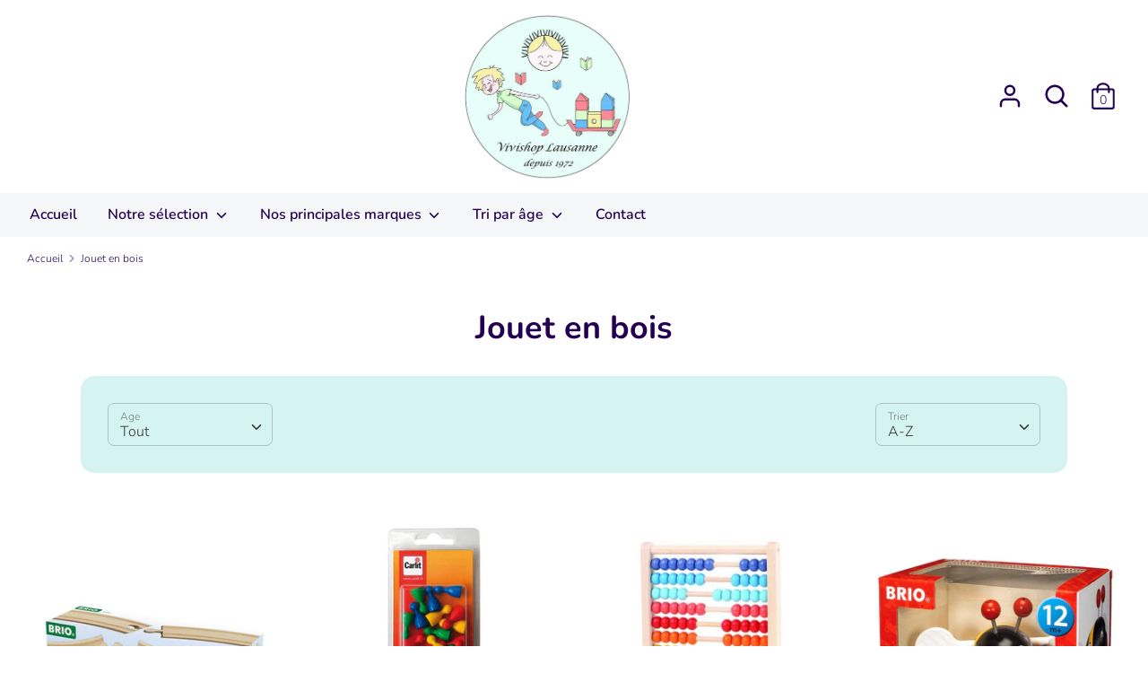

--- FILE ---
content_type: text/html; charset=utf-8
request_url: https://vivishop.ch/collections/jouet-en-bois?page=1
body_size: 20773
content:
<!doctype html>
<html class="no-js supports-no-cookies" lang="fr">
<head>
  <!-- Boost 1.6.3 -->
  <meta charset="utf-8">
  <meta http-equiv="X-UA-Compatible" content="IE=edge">
  <meta name="viewport" content="width=device-width,initial-scale=1">
  <meta name="theme-color" content="#50248f">
  <link rel="canonical" href="https://vivishop.ch/collections/jouet-en-bois">

  

  
  <title>
    Jouet en bois
    
    
    
      &ndash; Vivishop Lausanne
    
  </title>

  

  


<meta property="og:site_name" content="Vivishop Lausanne">
<meta property="og:url" content="https://vivishop.ch/collections/jouet-en-bois">
<meta property="og:title" content="Jouet en bois">
<meta property="og:type" content="product.group">
<meta property="og:description" content="Vivishop Lausanne">

<meta property="og:image" content="http://vivishop.ch/cdn/shop/files/Logo_rond_1200x1200.png?v=1614323767">
    <meta property="og:image:width" content="1200">
    <meta property="og:image:height" content="628">
<meta property="og:image:secure_url" content="https://vivishop.ch/cdn/shop/files/Logo_rond_1200x1200.png?v=1614323767">


<meta name="twitter:card" content="summary_large_image">
<meta name="twitter:title" content="Jouet en bois">
<meta name="twitter:description" content="Vivishop Lausanne">


  <link href="//vivishop.ch/cdn/shop/t/3/assets/styles.css?v=119705754887896500171763917686" rel="stylesheet" type="text/css" media="all" />

  <script>
    document.documentElement.className = document.documentElement.className.replace('no-js', 'js');
    window.theme = window.theme || {};
    window.slate = window.slate || {};
    theme.moneyFormat = "Fr. {{amount}}",
    theme.strings = {
      addToCart: "Ajouter au panier",
      unavailable: "Non disponible",
      addressError: "Vous ne trouvez pas cette adresse",
      addressNoResults: "Aucun résultat pour cette adresse",
      addressQueryLimit: "Vous avez dépassé la limite de Google utilisation de l'API. Envisager la mise à niveau à un \u003ca href=\"https:\/\/developers.google.com\/maps\/premium\/usage-limits\"\u003erégime spécial\u003c\/a\u003e.",
      authError: "Il y avait un problème authentifier votre compte Google Maps.",
      addingToCart: "Ajouter",
      addedToCart: "Ajoutée",
      addedToCartPopupTitle: "Ajoutée:",
      addedToCartPopupItems: "Quantité",
      addedToCartPopupSubtotal: "Sous-total",
      addedToCartPopupGoToCart: "Procéder au paiement",
      cartTermsNotChecked: "Vous devez accepter les termes et conditions avant de continuer.",
      searchLoading: "le bourrage",
      searchMoreResults: "Afficher tous les résultats",
      searchNoResults: "Aucun résultat",
      priceFrom: "À partir de",
      quantityTooHigh: "Vous ne pouvez en avoir que {{ quantity }} dans votre panier",
      onSale: "En solde",
      soldOut: "Épuisé",
      unitPriceSeparator: " \/ ",
      close: "Fermer",
      cart_shipping_calculator_hide_calculator: "Masquer le calculateur d\u0026#39;expédition",
      cart_shipping_calculator_title: "Obtenir des estimations d\u0026#39;expédition",
      cart_general_hide_note: "Masquer les instructions pour le vendeur",
      cart_general_show_note: "Ajouter des instructions pour le vendeur",
      previous: "Précédente",
      next: "Suivante"
    }
    theme.routes = {
      account_login_url: '/account/login',
      account_register_url: '/account/register',
      account_addresses_url: '/account/addresses',
      search_url: '/search',
      cart_url: '/cart',
      cart_add_url: '/cart/add',
      cart_change_url: '/cart/change',
      product_recommendations_url: '/recommendations/products'
    }
    theme.settings = {
      uniformProductGridImagesEnabled: false,
      soldLabelEnabled: true,
      saleLabelEnabled: true,
      gridShowVendor: true
    }
  </script>

  

  <script src="//vivishop.ch/cdn/shop/t/3/assets/vendor.js?v=157935062552863678721603733336" defer="defer"></script>
  <script src="//vivishop.ch/cdn/shop/t/3/assets/theme.js?v=152695904596143882421603733336" defer="defer"></script>

  <script>window.performance && window.performance.mark && window.performance.mark('shopify.content_for_header.start');</script><meta id="shopify-digital-wallet" name="shopify-digital-wallet" content="/45377585318/digital_wallets/dialog">
<link rel="alternate" type="application/atom+xml" title="Feed" href="/collections/jouet-en-bois.atom" />
<link rel="next" href="/collections/jouet-en-bois?page=2">
<link rel="alternate" type="application/json+oembed" href="https://vivishop.ch/collections/jouet-en-bois.oembed">
<script async="async" src="/checkouts/internal/preloads.js?locale=fr-CH"></script>
<script id="shopify-features" type="application/json">{"accessToken":"57b6129e1e7dc31f3998a0dcb81017bf","betas":["rich-media-storefront-analytics"],"domain":"vivishop.ch","predictiveSearch":true,"shopId":45377585318,"locale":"fr"}</script>
<script>var Shopify = Shopify || {};
Shopify.shop = "magasin-vivishop.myshopify.com";
Shopify.locale = "fr";
Shopify.currency = {"active":"CHF","rate":"1.0"};
Shopify.country = "CH";
Shopify.theme = {"name":"Copie de Boost","id":114397708454,"schema_name":"Boost","schema_version":"1.6.3","theme_store_id":863,"role":"main"};
Shopify.theme.handle = "null";
Shopify.theme.style = {"id":null,"handle":null};
Shopify.cdnHost = "vivishop.ch/cdn";
Shopify.routes = Shopify.routes || {};
Shopify.routes.root = "/";</script>
<script type="module">!function(o){(o.Shopify=o.Shopify||{}).modules=!0}(window);</script>
<script>!function(o){function n(){var o=[];function n(){o.push(Array.prototype.slice.apply(arguments))}return n.q=o,n}var t=o.Shopify=o.Shopify||{};t.loadFeatures=n(),t.autoloadFeatures=n()}(window);</script>
<script id="shop-js-analytics" type="application/json">{"pageType":"collection"}</script>
<script defer="defer" async type="module" src="//vivishop.ch/cdn/shopifycloud/shop-js/modules/v2/client.init-shop-cart-sync_INwxTpsh.fr.esm.js"></script>
<script defer="defer" async type="module" src="//vivishop.ch/cdn/shopifycloud/shop-js/modules/v2/chunk.common_YNAa1F1g.esm.js"></script>
<script type="module">
  await import("//vivishop.ch/cdn/shopifycloud/shop-js/modules/v2/client.init-shop-cart-sync_INwxTpsh.fr.esm.js");
await import("//vivishop.ch/cdn/shopifycloud/shop-js/modules/v2/chunk.common_YNAa1F1g.esm.js");

  window.Shopify.SignInWithShop?.initShopCartSync?.({"fedCMEnabled":true,"windoidEnabled":true});

</script>
<script id="__st">var __st={"a":45377585318,"offset":3600,"reqid":"ef91593d-76ad-44f1-b172-1083a3ad73a8-1769016705","pageurl":"vivishop.ch\/collections\/jouet-en-bois?page=1","u":"ec571aa9b5ca","p":"collection","rtyp":"collection","rid":216032379046};</script>
<script>window.ShopifyPaypalV4VisibilityTracking = true;</script>
<script id="captcha-bootstrap">!function(){'use strict';const t='contact',e='account',n='new_comment',o=[[t,t],['blogs',n],['comments',n],[t,'customer']],c=[[e,'customer_login'],[e,'guest_login'],[e,'recover_customer_password'],[e,'create_customer']],r=t=>t.map((([t,e])=>`form[action*='/${t}']:not([data-nocaptcha='true']) input[name='form_type'][value='${e}']`)).join(','),a=t=>()=>t?[...document.querySelectorAll(t)].map((t=>t.form)):[];function s(){const t=[...o],e=r(t);return a(e)}const i='password',u='form_key',d=['recaptcha-v3-token','g-recaptcha-response','h-captcha-response',i],f=()=>{try{return window.sessionStorage}catch{return}},m='__shopify_v',_=t=>t.elements[u];function p(t,e,n=!1){try{const o=window.sessionStorage,c=JSON.parse(o.getItem(e)),{data:r}=function(t){const{data:e,action:n}=t;return t[m]||n?{data:e,action:n}:{data:t,action:n}}(c);for(const[e,n]of Object.entries(r))t.elements[e]&&(t.elements[e].value=n);n&&o.removeItem(e)}catch(o){console.error('form repopulation failed',{error:o})}}const l='form_type',E='cptcha';function T(t){t.dataset[E]=!0}const w=window,h=w.document,L='Shopify',v='ce_forms',y='captcha';let A=!1;((t,e)=>{const n=(g='f06e6c50-85a8-45c8-87d0-21a2b65856fe',I='https://cdn.shopify.com/shopifycloud/storefront-forms-hcaptcha/ce_storefront_forms_captcha_hcaptcha.v1.5.2.iife.js',D={infoText:'Protégé par hCaptcha',privacyText:'Confidentialité',termsText:'Conditions'},(t,e,n)=>{const o=w[L][v],c=o.bindForm;if(c)return c(t,g,e,D).then(n);var r;o.q.push([[t,g,e,D],n]),r=I,A||(h.body.append(Object.assign(h.createElement('script'),{id:'captcha-provider',async:!0,src:r})),A=!0)});var g,I,D;w[L]=w[L]||{},w[L][v]=w[L][v]||{},w[L][v].q=[],w[L][y]=w[L][y]||{},w[L][y].protect=function(t,e){n(t,void 0,e),T(t)},Object.freeze(w[L][y]),function(t,e,n,w,h,L){const[v,y,A,g]=function(t,e,n){const i=e?o:[],u=t?c:[],d=[...i,...u],f=r(d),m=r(i),_=r(d.filter((([t,e])=>n.includes(e))));return[a(f),a(m),a(_),s()]}(w,h,L),I=t=>{const e=t.target;return e instanceof HTMLFormElement?e:e&&e.form},D=t=>v().includes(t);t.addEventListener('submit',(t=>{const e=I(t);if(!e)return;const n=D(e)&&!e.dataset.hcaptchaBound&&!e.dataset.recaptchaBound,o=_(e),c=g().includes(e)&&(!o||!o.value);(n||c)&&t.preventDefault(),c&&!n&&(function(t){try{if(!f())return;!function(t){const e=f();if(!e)return;const n=_(t);if(!n)return;const o=n.value;o&&e.removeItem(o)}(t);const e=Array.from(Array(32),(()=>Math.random().toString(36)[2])).join('');!function(t,e){_(t)||t.append(Object.assign(document.createElement('input'),{type:'hidden',name:u})),t.elements[u].value=e}(t,e),function(t,e){const n=f();if(!n)return;const o=[...t.querySelectorAll(`input[type='${i}']`)].map((({name:t})=>t)),c=[...d,...o],r={};for(const[a,s]of new FormData(t).entries())c.includes(a)||(r[a]=s);n.setItem(e,JSON.stringify({[m]:1,action:t.action,data:r}))}(t,e)}catch(e){console.error('failed to persist form',e)}}(e),e.submit())}));const S=(t,e)=>{t&&!t.dataset[E]&&(n(t,e.some((e=>e===t))),T(t))};for(const o of['focusin','change'])t.addEventListener(o,(t=>{const e=I(t);D(e)&&S(e,y())}));const B=e.get('form_key'),M=e.get(l),P=B&&M;t.addEventListener('DOMContentLoaded',(()=>{const t=y();if(P)for(const e of t)e.elements[l].value===M&&p(e,B);[...new Set([...A(),...v().filter((t=>'true'===t.dataset.shopifyCaptcha))])].forEach((e=>S(e,t)))}))}(h,new URLSearchParams(w.location.search),n,t,e,['guest_login'])})(!0,!0)}();</script>
<script integrity="sha256-4kQ18oKyAcykRKYeNunJcIwy7WH5gtpwJnB7kiuLZ1E=" data-source-attribution="shopify.loadfeatures" defer="defer" src="//vivishop.ch/cdn/shopifycloud/storefront/assets/storefront/load_feature-a0a9edcb.js" crossorigin="anonymous"></script>
<script data-source-attribution="shopify.dynamic_checkout.dynamic.init">var Shopify=Shopify||{};Shopify.PaymentButton=Shopify.PaymentButton||{isStorefrontPortableWallets:!0,init:function(){window.Shopify.PaymentButton.init=function(){};var t=document.createElement("script");t.src="https://vivishop.ch/cdn/shopifycloud/portable-wallets/latest/portable-wallets.fr.js",t.type="module",document.head.appendChild(t)}};
</script>
<script data-source-attribution="shopify.dynamic_checkout.buyer_consent">
  function portableWalletsHideBuyerConsent(e){var t=document.getElementById("shopify-buyer-consent"),n=document.getElementById("shopify-subscription-policy-button");t&&n&&(t.classList.add("hidden"),t.setAttribute("aria-hidden","true"),n.removeEventListener("click",e))}function portableWalletsShowBuyerConsent(e){var t=document.getElementById("shopify-buyer-consent"),n=document.getElementById("shopify-subscription-policy-button");t&&n&&(t.classList.remove("hidden"),t.removeAttribute("aria-hidden"),n.addEventListener("click",e))}window.Shopify?.PaymentButton&&(window.Shopify.PaymentButton.hideBuyerConsent=portableWalletsHideBuyerConsent,window.Shopify.PaymentButton.showBuyerConsent=portableWalletsShowBuyerConsent);
</script>
<script>
  function portableWalletsCleanup(e){e&&e.src&&console.error("Failed to load portable wallets script "+e.src);var t=document.querySelectorAll("shopify-accelerated-checkout .shopify-payment-button__skeleton, shopify-accelerated-checkout-cart .wallet-cart-button__skeleton"),e=document.getElementById("shopify-buyer-consent");for(let e=0;e<t.length;e++)t[e].remove();e&&e.remove()}function portableWalletsNotLoadedAsModule(e){e instanceof ErrorEvent&&"string"==typeof e.message&&e.message.includes("import.meta")&&"string"==typeof e.filename&&e.filename.includes("portable-wallets")&&(window.removeEventListener("error",portableWalletsNotLoadedAsModule),window.Shopify.PaymentButton.failedToLoad=e,"loading"===document.readyState?document.addEventListener("DOMContentLoaded",window.Shopify.PaymentButton.init):window.Shopify.PaymentButton.init())}window.addEventListener("error",portableWalletsNotLoadedAsModule);
</script>

<script type="module" src="https://vivishop.ch/cdn/shopifycloud/portable-wallets/latest/portable-wallets.fr.js" onError="portableWalletsCleanup(this)" crossorigin="anonymous"></script>
<script nomodule>
  document.addEventListener("DOMContentLoaded", portableWalletsCleanup);
</script>

<link id="shopify-accelerated-checkout-styles" rel="stylesheet" media="screen" href="https://vivishop.ch/cdn/shopifycloud/portable-wallets/latest/accelerated-checkout-backwards-compat.css" crossorigin="anonymous">
<style id="shopify-accelerated-checkout-cart">
        #shopify-buyer-consent {
  margin-top: 1em;
  display: inline-block;
  width: 100%;
}

#shopify-buyer-consent.hidden {
  display: none;
}

#shopify-subscription-policy-button {
  background: none;
  border: none;
  padding: 0;
  text-decoration: underline;
  font-size: inherit;
  cursor: pointer;
}

#shopify-subscription-policy-button::before {
  box-shadow: none;
}

      </style>

<script>window.performance && window.performance.mark && window.performance.mark('shopify.content_for_header.end');</script>
<link href="https://monorail-edge.shopifysvc.com" rel="dns-prefetch">
<script>(function(){if ("sendBeacon" in navigator && "performance" in window) {try {var session_token_from_headers = performance.getEntriesByType('navigation')[0].serverTiming.find(x => x.name == '_s').description;} catch {var session_token_from_headers = undefined;}var session_cookie_matches = document.cookie.match(/_shopify_s=([^;]*)/);var session_token_from_cookie = session_cookie_matches && session_cookie_matches.length === 2 ? session_cookie_matches[1] : "";var session_token = session_token_from_headers || session_token_from_cookie || "";function handle_abandonment_event(e) {var entries = performance.getEntries().filter(function(entry) {return /monorail-edge.shopifysvc.com/.test(entry.name);});if (!window.abandonment_tracked && entries.length === 0) {window.abandonment_tracked = true;var currentMs = Date.now();var navigation_start = performance.timing.navigationStart;var payload = {shop_id: 45377585318,url: window.location.href,navigation_start,duration: currentMs - navigation_start,session_token,page_type: "collection"};window.navigator.sendBeacon("https://monorail-edge.shopifysvc.com/v1/produce", JSON.stringify({schema_id: "online_store_buyer_site_abandonment/1.1",payload: payload,metadata: {event_created_at_ms: currentMs,event_sent_at_ms: currentMs}}));}}window.addEventListener('pagehide', handle_abandonment_event);}}());</script>
<script id="web-pixels-manager-setup">(function e(e,d,r,n,o){if(void 0===o&&(o={}),!Boolean(null===(a=null===(i=window.Shopify)||void 0===i?void 0:i.analytics)||void 0===a?void 0:a.replayQueue)){var i,a;window.Shopify=window.Shopify||{};var t=window.Shopify;t.analytics=t.analytics||{};var s=t.analytics;s.replayQueue=[],s.publish=function(e,d,r){return s.replayQueue.push([e,d,r]),!0};try{self.performance.mark("wpm:start")}catch(e){}var l=function(){var e={modern:/Edge?\/(1{2}[4-9]|1[2-9]\d|[2-9]\d{2}|\d{4,})\.\d+(\.\d+|)|Firefox\/(1{2}[4-9]|1[2-9]\d|[2-9]\d{2}|\d{4,})\.\d+(\.\d+|)|Chrom(ium|e)\/(9{2}|\d{3,})\.\d+(\.\d+|)|(Maci|X1{2}).+ Version\/(15\.\d+|(1[6-9]|[2-9]\d|\d{3,})\.\d+)([,.]\d+|)( \(\w+\)|)( Mobile\/\w+|) Safari\/|Chrome.+OPR\/(9{2}|\d{3,})\.\d+\.\d+|(CPU[ +]OS|iPhone[ +]OS|CPU[ +]iPhone|CPU IPhone OS|CPU iPad OS)[ +]+(15[._]\d+|(1[6-9]|[2-9]\d|\d{3,})[._]\d+)([._]\d+|)|Android:?[ /-](13[3-9]|1[4-9]\d|[2-9]\d{2}|\d{4,})(\.\d+|)(\.\d+|)|Android.+Firefox\/(13[5-9]|1[4-9]\d|[2-9]\d{2}|\d{4,})\.\d+(\.\d+|)|Android.+Chrom(ium|e)\/(13[3-9]|1[4-9]\d|[2-9]\d{2}|\d{4,})\.\d+(\.\d+|)|SamsungBrowser\/([2-9]\d|\d{3,})\.\d+/,legacy:/Edge?\/(1[6-9]|[2-9]\d|\d{3,})\.\d+(\.\d+|)|Firefox\/(5[4-9]|[6-9]\d|\d{3,})\.\d+(\.\d+|)|Chrom(ium|e)\/(5[1-9]|[6-9]\d|\d{3,})\.\d+(\.\d+|)([\d.]+$|.*Safari\/(?![\d.]+ Edge\/[\d.]+$))|(Maci|X1{2}).+ Version\/(10\.\d+|(1[1-9]|[2-9]\d|\d{3,})\.\d+)([,.]\d+|)( \(\w+\)|)( Mobile\/\w+|) Safari\/|Chrome.+OPR\/(3[89]|[4-9]\d|\d{3,})\.\d+\.\d+|(CPU[ +]OS|iPhone[ +]OS|CPU[ +]iPhone|CPU IPhone OS|CPU iPad OS)[ +]+(10[._]\d+|(1[1-9]|[2-9]\d|\d{3,})[._]\d+)([._]\d+|)|Android:?[ /-](13[3-9]|1[4-9]\d|[2-9]\d{2}|\d{4,})(\.\d+|)(\.\d+|)|Mobile Safari.+OPR\/([89]\d|\d{3,})\.\d+\.\d+|Android.+Firefox\/(13[5-9]|1[4-9]\d|[2-9]\d{2}|\d{4,})\.\d+(\.\d+|)|Android.+Chrom(ium|e)\/(13[3-9]|1[4-9]\d|[2-9]\d{2}|\d{4,})\.\d+(\.\d+|)|Android.+(UC? ?Browser|UCWEB|U3)[ /]?(15\.([5-9]|\d{2,})|(1[6-9]|[2-9]\d|\d{3,})\.\d+)\.\d+|SamsungBrowser\/(5\.\d+|([6-9]|\d{2,})\.\d+)|Android.+MQ{2}Browser\/(14(\.(9|\d{2,})|)|(1[5-9]|[2-9]\d|\d{3,})(\.\d+|))(\.\d+|)|K[Aa][Ii]OS\/(3\.\d+|([4-9]|\d{2,})\.\d+)(\.\d+|)/},d=e.modern,r=e.legacy,n=navigator.userAgent;return n.match(d)?"modern":n.match(r)?"legacy":"unknown"}(),u="modern"===l?"modern":"legacy",c=(null!=n?n:{modern:"",legacy:""})[u],f=function(e){return[e.baseUrl,"/wpm","/b",e.hashVersion,"modern"===e.buildTarget?"m":"l",".js"].join("")}({baseUrl:d,hashVersion:r,buildTarget:u}),m=function(e){var d=e.version,r=e.bundleTarget,n=e.surface,o=e.pageUrl,i=e.monorailEndpoint;return{emit:function(e){var a=e.status,t=e.errorMsg,s=(new Date).getTime(),l=JSON.stringify({metadata:{event_sent_at_ms:s},events:[{schema_id:"web_pixels_manager_load/3.1",payload:{version:d,bundle_target:r,page_url:o,status:a,surface:n,error_msg:t},metadata:{event_created_at_ms:s}}]});if(!i)return console&&console.warn&&console.warn("[Web Pixels Manager] No Monorail endpoint provided, skipping logging."),!1;try{return self.navigator.sendBeacon.bind(self.navigator)(i,l)}catch(e){}var u=new XMLHttpRequest;try{return u.open("POST",i,!0),u.setRequestHeader("Content-Type","text/plain"),u.send(l),!0}catch(e){return console&&console.warn&&console.warn("[Web Pixels Manager] Got an unhandled error while logging to Monorail."),!1}}}}({version:r,bundleTarget:l,surface:e.surface,pageUrl:self.location.href,monorailEndpoint:e.monorailEndpoint});try{o.browserTarget=l,function(e){var d=e.src,r=e.async,n=void 0===r||r,o=e.onload,i=e.onerror,a=e.sri,t=e.scriptDataAttributes,s=void 0===t?{}:t,l=document.createElement("script"),u=document.querySelector("head"),c=document.querySelector("body");if(l.async=n,l.src=d,a&&(l.integrity=a,l.crossOrigin="anonymous"),s)for(var f in s)if(Object.prototype.hasOwnProperty.call(s,f))try{l.dataset[f]=s[f]}catch(e){}if(o&&l.addEventListener("load",o),i&&l.addEventListener("error",i),u)u.appendChild(l);else{if(!c)throw new Error("Did not find a head or body element to append the script");c.appendChild(l)}}({src:f,async:!0,onload:function(){if(!function(){var e,d;return Boolean(null===(d=null===(e=window.Shopify)||void 0===e?void 0:e.analytics)||void 0===d?void 0:d.initialized)}()){var d=window.webPixelsManager.init(e)||void 0;if(d){var r=window.Shopify.analytics;r.replayQueue.forEach((function(e){var r=e[0],n=e[1],o=e[2];d.publishCustomEvent(r,n,o)})),r.replayQueue=[],r.publish=d.publishCustomEvent,r.visitor=d.visitor,r.initialized=!0}}},onerror:function(){return m.emit({status:"failed",errorMsg:"".concat(f," has failed to load")})},sri:function(e){var d=/^sha384-[A-Za-z0-9+/=]+$/;return"string"==typeof e&&d.test(e)}(c)?c:"",scriptDataAttributes:o}),m.emit({status:"loading"})}catch(e){m.emit({status:"failed",errorMsg:(null==e?void 0:e.message)||"Unknown error"})}}})({shopId: 45377585318,storefrontBaseUrl: "https://vivishop.ch",extensionsBaseUrl: "https://extensions.shopifycdn.com/cdn/shopifycloud/web-pixels-manager",monorailEndpoint: "https://monorail-edge.shopifysvc.com/unstable/produce_batch",surface: "storefront-renderer",enabledBetaFlags: ["2dca8a86"],webPixelsConfigList: [{"id":"shopify-app-pixel","configuration":"{}","eventPayloadVersion":"v1","runtimeContext":"STRICT","scriptVersion":"0450","apiClientId":"shopify-pixel","type":"APP","privacyPurposes":["ANALYTICS","MARKETING"]},{"id":"shopify-custom-pixel","eventPayloadVersion":"v1","runtimeContext":"LAX","scriptVersion":"0450","apiClientId":"shopify-pixel","type":"CUSTOM","privacyPurposes":["ANALYTICS","MARKETING"]}],isMerchantRequest: false,initData: {"shop":{"name":"Vivishop Lausanne","paymentSettings":{"currencyCode":"CHF"},"myshopifyDomain":"magasin-vivishop.myshopify.com","countryCode":"CH","storefrontUrl":"https:\/\/vivishop.ch"},"customer":null,"cart":null,"checkout":null,"productVariants":[],"purchasingCompany":null},},"https://vivishop.ch/cdn","fcfee988w5aeb613cpc8e4bc33m6693e112",{"modern":"","legacy":""},{"shopId":"45377585318","storefrontBaseUrl":"https:\/\/vivishop.ch","extensionBaseUrl":"https:\/\/extensions.shopifycdn.com\/cdn\/shopifycloud\/web-pixels-manager","surface":"storefront-renderer","enabledBetaFlags":"[\"2dca8a86\"]","isMerchantRequest":"false","hashVersion":"fcfee988w5aeb613cpc8e4bc33m6693e112","publish":"custom","events":"[[\"page_viewed\",{}],[\"collection_viewed\",{\"collection\":{\"id\":\"216032379046\",\"title\":\"Jouet en bois\",\"productVariants\":[{\"price\":{\"amount\":10.8,\"currencyCode\":\"CHF\"},\"product\":{\"title\":\"1\/1 RAILS COURBES LARGES 170 MM\",\"vendor\":\"BRIO\",\"id\":\"5859869196454\",\"untranslatedTitle\":\"1\/1 RAILS COURBES LARGES 170 MM\",\"url\":\"\/products\/354\",\"type\":\"Jouet en bois\"},\"id\":\"36755485982886\",\"image\":{\"src\":\"\/\/vivishop.ch\/cdn\/shop\/products\/354.jpg?v=1603293028\"},\"sku\":\"\",\"title\":\"Default Title\",\"untranslatedTitle\":\"Default Title\"},{\"price\":{\"amount\":5.9,\"currencyCode\":\"CHF\"},\"product\":{\"title\":\"4 X 4 PIONS EN BOIS\",\"vendor\":\"CARLIT\",\"id\":\"5859864707238\",\"untranslatedTitle\":\"4 X 4 PIONS EN BOIS\",\"url\":\"\/products\/361\",\"type\":\"Jouet en bois\"},\"id\":\"36755470123174\",\"image\":{\"src\":\"\/\/vivishop.ch\/cdn\/shop\/products\/361.jpg?v=1603292934\"},\"sku\":\"\",\"title\":\"Default Title\",\"untranslatedTitle\":\"Default Title\"},{\"price\":{\"amount\":39.0,\"currencyCode\":\"CHF\"},\"product\":{\"title\":\"ABACUS \/ BOULIER\",\"vendor\":\"SPIELBA\",\"id\":\"5859843014822\",\"untranslatedTitle\":\"ABACUS \/ BOULIER\",\"url\":\"\/products\/802\",\"type\":\"Jouet en bois\"},\"id\":\"36755392561318\",\"image\":{\"src\":\"\/\/vivishop.ch\/cdn\/shop\/products\/802.jpg?v=1603292472\"},\"sku\":\"\",\"title\":\"Default Title\",\"untranslatedTitle\":\"Default Title\"},{\"price\":{\"amount\":33.9,\"currencyCode\":\"CHF\"},\"product\":{\"title\":\"ABEILLE A TIRER\",\"vendor\":\"BRIO\",\"id\":\"5859869950118\",\"untranslatedTitle\":\"ABEILLE A TIRER\",\"url\":\"\/products\/342\",\"type\":\"Jouet en bois\"},\"id\":\"36755487096998\",\"image\":{\"src\":\"\/\/vivishop.ch\/cdn\/shop\/products\/342.jpg?v=1603293043\"},\"sku\":\"\",\"title\":\"Default Title\",\"untranslatedTitle\":\"Default Title\"},{\"price\":{\"amount\":24.0,\"currencyCode\":\"CHF\"},\"product\":{\"title\":\"ALIMENTS MIXTES\",\"vendor\":\"SPIELBA\",\"id\":\"5859842752678\",\"untranslatedTitle\":\"ALIMENTS MIXTES\",\"url\":\"\/products\/800\",\"type\":\"Jouet en bois\"},\"id\":\"36755392135334\",\"image\":{\"src\":\"\/\/vivishop.ch\/cdn\/shop\/products\/800.jpg?v=1603292468\"},\"sku\":\"\",\"title\":\"Default Title\",\"untranslatedTitle\":\"Default Title\"},{\"price\":{\"amount\":29.9,\"currencyCode\":\"CHF\"},\"product\":{\"title\":\"ALLIGATOR A TIRER\",\"vendor\":\"PLAN TOYS\",\"id\":\"5859839312038\",\"untranslatedTitle\":\"ALLIGATOR A TIRER\",\"url\":\"\/products\/1223\",\"type\":\"Jouet en bois\"},\"id\":\"36755381321894\",\"image\":{\"src\":\"\/\/vivishop.ch\/cdn\/shop\/products\/1223.jpg?v=1603292400\"},\"sku\":\"\",\"title\":\"Default Title\",\"untranslatedTitle\":\"Default Title\"},{\"price\":{\"amount\":17.8,\"currencyCode\":\"CHF\"},\"product\":{\"title\":\"ANE \/ GRAND\",\"vendor\":\"KIENER TRAUFFER\",\"id\":\"5859859955878\",\"untranslatedTitle\":\"ANE \/ GRAND\",\"url\":\"\/products\/688\",\"type\":\"Jouet en bois\"},\"id\":\"36755457376422\",\"image\":{\"src\":\"\/\/vivishop.ch\/cdn\/shop\/products\/688.jpg?v=1603292841\"},\"sku\":\"\",\"title\":\"Default Title\",\"untranslatedTitle\":\"Default Title\"},{\"price\":{\"amount\":15.8,\"currencyCode\":\"CHF\"},\"product\":{\"title\":\"ANE \/ PETIT\",\"vendor\":\"KIENER TRAUFFER\",\"id\":\"5859859857574\",\"untranslatedTitle\":\"ANE \/ PETIT\",\"url\":\"\/products\/695\",\"type\":\"Jouet en bois\"},\"id\":\"36755457212582\",\"image\":{\"src\":\"\/\/vivishop.ch\/cdn\/shop\/products\/695.jpg?v=1603292838\"},\"sku\":\"\",\"title\":\"Default Title\",\"untranslatedTitle\":\"Default Title\"},{\"price\":{\"amount\":8.9,\"currencyCode\":\"CHF\"},\"product\":{\"title\":\"ANIMAUX A FRICTION\",\"vendor\":\"SPIELBA\",\"id\":\"5859870998694\",\"untranslatedTitle\":\"ANIMAUX A FRICTION\",\"url\":\"\/products\/766\",\"type\":\"Jouet en bois\"},\"id\":\"36755489521830\",\"image\":{\"src\":\"\/\/vivishop.ch\/cdn\/shop\/products\/766.jpg?v=1603293065\"},\"sku\":\"\",\"title\":\"Default Title\",\"untranslatedTitle\":\"Default Title\"},{\"price\":{\"amount\":24.9,\"currencyCode\":\"CHF\"},\"product\":{\"title\":\"ANNEAUX D'EMPILAGE\",\"vendor\":\"PLAN TOYS\",\"id\":\"5859839082662\",\"untranslatedTitle\":\"ANNEAUX D'EMPILAGE\",\"url\":\"\/products\/1254\",\"type\":\"Jouet en bois\"},\"id\":\"36755380863142\",\"image\":{\"src\":\"\/\/vivishop.ch\/cdn\/shop\/products\/1254.jpg?v=1603292395\"},\"sku\":\"\",\"title\":\"Default Title\",\"untranslatedTitle\":\"Default Title\"},{\"price\":{\"amount\":77.9,\"currencyCode\":\"CHF\"},\"product\":{\"title\":\"ARCHE DE NOE\",\"vendor\":\"Magasin Vivishop\",\"id\":\"5859898949798\",\"untranslatedTitle\":\"ARCHE DE NOE\",\"url\":\"\/products\/724\",\"type\":\"Jouet en bois\"},\"id\":\"36755641401510\",\"image\":{\"src\":\"\/\/vivishop.ch\/cdn\/shop\/products\/724.jpg?v=1603293674\"},\"sku\":\"\",\"title\":\"Default Title\",\"untranslatedTitle\":\"Default Title\"},{\"price\":{\"amount\":21.9,\"currencyCode\":\"CHF\"},\"product\":{\"title\":\"AUTOMOBILE PLAN TOYS\",\"vendor\":\"PLAN TOYS\",\"id\":\"5859838034086\",\"untranslatedTitle\":\"AUTOMOBILE PLAN TOYS\",\"url\":\"\/products\/1215\",\"type\":\"Jouet en bois\"},\"id\":\"36755376603302\",\"image\":{\"src\":\"\/\/vivishop.ch\/cdn\/shop\/products\/1215.jpg?v=1603292376\"},\"sku\":\"\",\"title\":\"Default Title\",\"untranslatedTitle\":\"Default Title\"}]}}]]"});</script><script>
  window.ShopifyAnalytics = window.ShopifyAnalytics || {};
  window.ShopifyAnalytics.meta = window.ShopifyAnalytics.meta || {};
  window.ShopifyAnalytics.meta.currency = 'CHF';
  var meta = {"products":[{"id":5859869196454,"gid":"gid:\/\/shopify\/Product\/5859869196454","vendor":"BRIO","type":"Jouet en bois","handle":"354","variants":[{"id":36755485982886,"price":1080,"name":"1\/1 RAILS COURBES LARGES 170 MM","public_title":null,"sku":""}],"remote":false},{"id":5859864707238,"gid":"gid:\/\/shopify\/Product\/5859864707238","vendor":"CARLIT","type":"Jouet en bois","handle":"361","variants":[{"id":36755470123174,"price":590,"name":"4 X 4 PIONS EN BOIS","public_title":null,"sku":""}],"remote":false},{"id":5859843014822,"gid":"gid:\/\/shopify\/Product\/5859843014822","vendor":"SPIELBA","type":"Jouet en bois","handle":"802","variants":[{"id":36755392561318,"price":3900,"name":"ABACUS \/ BOULIER","public_title":null,"sku":""}],"remote":false},{"id":5859869950118,"gid":"gid:\/\/shopify\/Product\/5859869950118","vendor":"BRIO","type":"Jouet en bois","handle":"342","variants":[{"id":36755487096998,"price":3390,"name":"ABEILLE A TIRER","public_title":null,"sku":""}],"remote":false},{"id":5859842752678,"gid":"gid:\/\/shopify\/Product\/5859842752678","vendor":"SPIELBA","type":"Jouet en bois","handle":"800","variants":[{"id":36755392135334,"price":2400,"name":"ALIMENTS MIXTES","public_title":null,"sku":""}],"remote":false},{"id":5859839312038,"gid":"gid:\/\/shopify\/Product\/5859839312038","vendor":"PLAN TOYS","type":"Jouet en bois","handle":"1223","variants":[{"id":36755381321894,"price":2990,"name":"ALLIGATOR A TIRER","public_title":null,"sku":""}],"remote":false},{"id":5859859955878,"gid":"gid:\/\/shopify\/Product\/5859859955878","vendor":"KIENER TRAUFFER","type":"Jouet en bois","handle":"688","variants":[{"id":36755457376422,"price":1780,"name":"ANE \/ GRAND","public_title":null,"sku":""}],"remote":false},{"id":5859859857574,"gid":"gid:\/\/shopify\/Product\/5859859857574","vendor":"KIENER TRAUFFER","type":"Jouet en bois","handle":"695","variants":[{"id":36755457212582,"price":1580,"name":"ANE \/ PETIT","public_title":null,"sku":""}],"remote":false},{"id":5859870998694,"gid":"gid:\/\/shopify\/Product\/5859870998694","vendor":"SPIELBA","type":"Jouet en bois","handle":"766","variants":[{"id":36755489521830,"price":890,"name":"ANIMAUX A FRICTION","public_title":null,"sku":""}],"remote":false},{"id":5859839082662,"gid":"gid:\/\/shopify\/Product\/5859839082662","vendor":"PLAN TOYS","type":"Jouet en bois","handle":"1254","variants":[{"id":36755380863142,"price":2490,"name":"ANNEAUX D'EMPILAGE","public_title":null,"sku":""}],"remote":false},{"id":5859898949798,"gid":"gid:\/\/shopify\/Product\/5859898949798","vendor":"Magasin Vivishop","type":"Jouet en bois","handle":"724","variants":[{"id":36755641401510,"price":7790,"name":"ARCHE DE NOE","public_title":null,"sku":""}],"remote":false},{"id":5859838034086,"gid":"gid:\/\/shopify\/Product\/5859838034086","vendor":"PLAN TOYS","type":"Jouet en bois","handle":"1215","variants":[{"id":36755376603302,"price":2190,"name":"AUTOMOBILE PLAN TOYS","public_title":null,"sku":""}],"remote":false}],"page":{"pageType":"collection","resourceType":"collection","resourceId":216032379046,"requestId":"ef91593d-76ad-44f1-b172-1083a3ad73a8-1769016705"}};
  for (var attr in meta) {
    window.ShopifyAnalytics.meta[attr] = meta[attr];
  }
</script>
<script class="analytics">
  (function () {
    var customDocumentWrite = function(content) {
      var jquery = null;

      if (window.jQuery) {
        jquery = window.jQuery;
      } else if (window.Checkout && window.Checkout.$) {
        jquery = window.Checkout.$;
      }

      if (jquery) {
        jquery('body').append(content);
      }
    };

    var hasLoggedConversion = function(token) {
      if (token) {
        return document.cookie.indexOf('loggedConversion=' + token) !== -1;
      }
      return false;
    }

    var setCookieIfConversion = function(token) {
      if (token) {
        var twoMonthsFromNow = new Date(Date.now());
        twoMonthsFromNow.setMonth(twoMonthsFromNow.getMonth() + 2);

        document.cookie = 'loggedConversion=' + token + '; expires=' + twoMonthsFromNow;
      }
    }

    var trekkie = window.ShopifyAnalytics.lib = window.trekkie = window.trekkie || [];
    if (trekkie.integrations) {
      return;
    }
    trekkie.methods = [
      'identify',
      'page',
      'ready',
      'track',
      'trackForm',
      'trackLink'
    ];
    trekkie.factory = function(method) {
      return function() {
        var args = Array.prototype.slice.call(arguments);
        args.unshift(method);
        trekkie.push(args);
        return trekkie;
      };
    };
    for (var i = 0; i < trekkie.methods.length; i++) {
      var key = trekkie.methods[i];
      trekkie[key] = trekkie.factory(key);
    }
    trekkie.load = function(config) {
      trekkie.config = config || {};
      trekkie.config.initialDocumentCookie = document.cookie;
      var first = document.getElementsByTagName('script')[0];
      var script = document.createElement('script');
      script.type = 'text/javascript';
      script.onerror = function(e) {
        var scriptFallback = document.createElement('script');
        scriptFallback.type = 'text/javascript';
        scriptFallback.onerror = function(error) {
                var Monorail = {
      produce: function produce(monorailDomain, schemaId, payload) {
        var currentMs = new Date().getTime();
        var event = {
          schema_id: schemaId,
          payload: payload,
          metadata: {
            event_created_at_ms: currentMs,
            event_sent_at_ms: currentMs
          }
        };
        return Monorail.sendRequest("https://" + monorailDomain + "/v1/produce", JSON.stringify(event));
      },
      sendRequest: function sendRequest(endpointUrl, payload) {
        // Try the sendBeacon API
        if (window && window.navigator && typeof window.navigator.sendBeacon === 'function' && typeof window.Blob === 'function' && !Monorail.isIos12()) {
          var blobData = new window.Blob([payload], {
            type: 'text/plain'
          });

          if (window.navigator.sendBeacon(endpointUrl, blobData)) {
            return true;
          } // sendBeacon was not successful

        } // XHR beacon

        var xhr = new XMLHttpRequest();

        try {
          xhr.open('POST', endpointUrl);
          xhr.setRequestHeader('Content-Type', 'text/plain');
          xhr.send(payload);
        } catch (e) {
          console.log(e);
        }

        return false;
      },
      isIos12: function isIos12() {
        return window.navigator.userAgent.lastIndexOf('iPhone; CPU iPhone OS 12_') !== -1 || window.navigator.userAgent.lastIndexOf('iPad; CPU OS 12_') !== -1;
      }
    };
    Monorail.produce('monorail-edge.shopifysvc.com',
      'trekkie_storefront_load_errors/1.1',
      {shop_id: 45377585318,
      theme_id: 114397708454,
      app_name: "storefront",
      context_url: window.location.href,
      source_url: "//vivishop.ch/cdn/s/trekkie.storefront.cd680fe47e6c39ca5d5df5f0a32d569bc48c0f27.min.js"});

        };
        scriptFallback.async = true;
        scriptFallback.src = '//vivishop.ch/cdn/s/trekkie.storefront.cd680fe47e6c39ca5d5df5f0a32d569bc48c0f27.min.js';
        first.parentNode.insertBefore(scriptFallback, first);
      };
      script.async = true;
      script.src = '//vivishop.ch/cdn/s/trekkie.storefront.cd680fe47e6c39ca5d5df5f0a32d569bc48c0f27.min.js';
      first.parentNode.insertBefore(script, first);
    };
    trekkie.load(
      {"Trekkie":{"appName":"storefront","development":false,"defaultAttributes":{"shopId":45377585318,"isMerchantRequest":null,"themeId":114397708454,"themeCityHash":"17443990189359489628","contentLanguage":"fr","currency":"CHF","eventMetadataId":"3fb4cfec-08af-42e3-bd53-ce685ae74293"},"isServerSideCookieWritingEnabled":true,"monorailRegion":"shop_domain","enabledBetaFlags":["65f19447"]},"Session Attribution":{},"S2S":{"facebookCapiEnabled":false,"source":"trekkie-storefront-renderer","apiClientId":580111}}
    );

    var loaded = false;
    trekkie.ready(function() {
      if (loaded) return;
      loaded = true;

      window.ShopifyAnalytics.lib = window.trekkie;

      var originalDocumentWrite = document.write;
      document.write = customDocumentWrite;
      try { window.ShopifyAnalytics.merchantGoogleAnalytics.call(this); } catch(error) {};
      document.write = originalDocumentWrite;

      window.ShopifyAnalytics.lib.page(null,{"pageType":"collection","resourceType":"collection","resourceId":216032379046,"requestId":"ef91593d-76ad-44f1-b172-1083a3ad73a8-1769016705","shopifyEmitted":true});

      var match = window.location.pathname.match(/checkouts\/(.+)\/(thank_you|post_purchase)/)
      var token = match? match[1]: undefined;
      if (!hasLoggedConversion(token)) {
        setCookieIfConversion(token);
        window.ShopifyAnalytics.lib.track("Viewed Product Category",{"currency":"CHF","category":"Collection: jouet-en-bois","collectionName":"jouet-en-bois","collectionId":216032379046,"nonInteraction":true},undefined,undefined,{"shopifyEmitted":true});
      }
    });


        var eventsListenerScript = document.createElement('script');
        eventsListenerScript.async = true;
        eventsListenerScript.src = "//vivishop.ch/cdn/shopifycloud/storefront/assets/shop_events_listener-3da45d37.js";
        document.getElementsByTagName('head')[0].appendChild(eventsListenerScript);

})();</script>
<script
  defer
  src="https://vivishop.ch/cdn/shopifycloud/perf-kit/shopify-perf-kit-3.0.4.min.js"
  data-application="storefront-renderer"
  data-shop-id="45377585318"
  data-render-region="gcp-us-east1"
  data-page-type="collection"
  data-theme-instance-id="114397708454"
  data-theme-name="Boost"
  data-theme-version="1.6.3"
  data-monorail-region="shop_domain"
  data-resource-timing-sampling-rate="10"
  data-shs="true"
  data-shs-beacon="true"
  data-shs-export-with-fetch="true"
  data-shs-logs-sample-rate="1"
  data-shs-beacon-endpoint="https://vivishop.ch/api/collect"
></script>
</head>

<body id="jouet-en-bois" class="template-collection">

  <a class="in-page-link visually-hidden skip-link" href="#MainContent">Passer au contenu</a>

  <div id="shopify-section-header" class="shopify-section"><style>
  
    .store-logo--image {
      width: 200px;
    }
  
</style><div class="site-header " data-section-id="header" data-section-type="header" role="banner">

    

    <header class="header-content container">
      <div class="page-header page-width">

        <!-- LOGO / STORE NAME --><div class="h1 store-logo store-logo--image" itemscope itemtype="http://schema.org/Organization"><!-- DESKTOP LOGO -->
  <a href="/" itemprop="url" class="desktop-logo site-logo site-header__logo-image">
    <meta itemprop="name" content="Vivishop Lausanne"><img src="//vivishop.ch/cdn/shop/files/Logo_rond_400x.png?v=1614323767"
          alt="Vivishop Lausanne"
          itemprop="logo"></a>

  <!-- MOBILE LOGO -->
  <a href="/" itemprop="url" class="mobile-logo site-logo site-header__logo-image">
    <meta itemprop="name" content="Vivishop Lausanne"><img src="//vivishop.ch/cdn/shop/files/Logo_rond_400x.png?v=1614323767"
          alt="Vivishop Lausanne"
          itemprop="logo"></a></div>

        

        <div class="utils relative">
          <!-- MOBILE BURGER -->
          <button class="btn btn--plain burger-icon feather-icon js-mobile-menu-icon hide-for-search" aria-label="Basculer le menu">
            <svg aria-hidden="true" focusable="false" role="presentation" class="icon feather-menu" viewBox="0 0 24 24"><path d="M3 12h18M3 6h18M3 18h18"/></svg>
          </button>

          <!-- DESKTOP SEARCH -->
          
<!-- ACCOUNT -->
          
            <div class="utils__item customer-account hide-for-search">
              <a href="/account" class="customer-account__parent-link feather-icon icon--header" aria-haspopup="true" aria-expanded="false" aria-label="Compte"><svg aria-hidden="true" focusable="false" role="presentation" class="icon icon-account" viewBox="0 0 24 24"><path d="M20 21v-2a4 4 0 0 0-4-4H8a4 4 0 0 0-4 4v2"/><circle cx="12" cy="7" r="4"/></svg></a>
              <ul class="customer-account__menu">
                
                  <li class="customer-account__link customer-login">
                    <a href="/account/login">
                      Se connecter
                    </a>
                  </li>
                  <li class="customer-account__link customer-register">
                    <a href="/account/register">
                    Créer un compte
                    </a>
                  </li>
                
              </ul>
            </div>
          

          
          <!-- DESKTOP SEARCH -->
            <a href="/search" class="plain-link utils__item hide-for-search desktop-only js-search-form-open" aria-label="Chercher">
              <span class="feather-icon icon--header">
                <svg aria-hidden="true" focusable="false" role="presentation" class="icon feather-search" viewBox="0 0 24 24"><circle cx="10.5" cy="10.5" r="7.5"/><path d="M21 21l-5.2-5.2"/></svg>
              </span>
              <span class="icon-fallback-text">Recherche</span>
            </a>
            
            <div class="utils__item search-bar search-bar--fadein settings-closed-bar desktop-only live-search live-search--show-price">
  <div class="search-bar__container">
    <button class="btn btn--plain feather-icon icon--header search-form__icon js-search-form-open" aria-label="Ouvrir la recherche">
      <svg aria-hidden="true" focusable="false" role="presentation" class="icon feather-search" viewBox="0 0 24 24"><circle cx="10.5" cy="10.5" r="7.5"/><path d="M21 21l-5.2-5.2"/></svg>
    </button>
    <span class="icon-fallback-text">Recherche</span>

    <form class="search-form" action="/search" method="get" role="search" autocomplete="off">
      <input type="hidden" name="type" value="product" />
      <input type="hidden" name="options[prefix]" value="last" />
      <label for="closed-search-bar" class="label-hidden">
        Rechercher dans la boutique
      </label>
      <input type="search"
             name="q"
             id="closed-search-bar"
             value=""
             placeholder="Rechercher dans la boutique"
             class="search-form__input"
             autocomplete="off"
             autocorrect="off">
      <button type="submit" class="btn btn--plain search-form__button" aria-label="Chercher">
      </button>
    </form>

    
      <button class="btn btn--plain feather-icon icon--header search-form__icon js-search-form-close " aria-label="Fermer">
        <svg aria-hidden="true" focusable="false" role="presentation" class="icon feather-x" viewBox="0 0 24 24"><path d="M18 6L6 18M6 6l12 12"/></svg>
      </button>
      <span class="icon-fallback-text ">Fermer la recherche</span>
    

    <div class="search-bar__results">
    </div>
  </div>
</div>



          

          <!-- MOBILE SEARCH WHEN MENU IS CLOSED -->
          <div class="utils__item hide-for-search mobile-search">
            <a href="/search" class="plain-link feather-icon icon--header js-search-form-open" aria-label="Chercher">
              <svg aria-hidden="true" focusable="false" role="presentation" class="icon feather-search" viewBox="0 0 24 24"><circle cx="10.5" cy="10.5" r="7.5"/><path d="M21 21l-5.2-5.2"/></svg>
            </a>
            <span class="icon-fallback-text">Recherche</span>
          </div>
          <div class="utils__item search-bar search-bar--fadein mobile-search">
  <div class="search-bar__container">
    <button class="btn btn--plain feather-icon icon--header search-form__icon js-search-form-open" aria-label="Ouvrir la recherche">
      <svg aria-hidden="true" focusable="false" role="presentation" class="icon feather-search" viewBox="0 0 24 24"><circle cx="10.5" cy="10.5" r="7.5"/><path d="M21 21l-5.2-5.2"/></svg>
    </button>
    <span class="icon-fallback-text">Recherche</span>

    <form class="search-form" action="/search" method="get" role="search" autocomplete="off">
      <input type="hidden" name="type" value="product" />
      <input type="hidden" name="options[prefix]" value="last" />
      <label for="mobile-search-bar" class="label-hidden">
        Rechercher dans la boutique
      </label>
      <input type="search"
             name="q"
             id="mobile-search-bar"
             value=""
             placeholder="Rechercher dans la boutique"
             class="search-form__input"
             autocomplete="off"
             autocorrect="off">
      <button type="submit" class="btn btn--plain search-form__button" aria-label="Chercher">
      </button>
    </form>

    
      <button class="btn btn--plain feather-icon icon--header search-form__icon js-search-form-close " aria-label="Fermer">
        <svg aria-hidden="true" focusable="false" role="presentation" class="icon feather-x" viewBox="0 0 24 24"><path d="M18 6L6 18M6 6l12 12"/></svg>
      </button>
      <span class="icon-fallback-text ">Fermer la recherche</span>
    

    <div class="search-bar__results">
    </div>
  </div>
</div>





          <!-- CART -->
          
          
          <div class="utils__item header-cart hide-for-search">
            <a href="/cart">
              <span class="feather-icon icon--header"><svg aria-hidden="true" focusable="false" role="presentation" class="icon feather-bag" viewBox="0 0 24 28"><rect x="1" y="7" width="22" height="20" rx="2" ry="2"/><path d="M6 10V6a5 4 2 0 1 12 0v4"/></svg></span>
              <span class="header-cart__count">0</span>
            </a>
            
          </div>
          
        </div>

        
      </div>
    </header>

    

    <section class="header-navigation container">
      <nav class="navigation__container page-width">

        <!-- MOBILE MENU UTILS -->
        <div class="mobile-menu-utils"><!-- MOBILE MENU CLOSE -->
          <button class="btn btn--plain close-mobile-menu js-close-mobile-menu" aria-label="Fermer">
            <span class="feather-icon icon--header">
              <svg aria-hidden="true" focusable="false" role="presentation" class="icon feather-x" viewBox="0 0 24 24"><path d="M18 6L6 18M6 6l12 12"/></svg>
            </span>
          </button>
        </div>

        <!-- MOBILE MENU SEARCH BAR -->
        <div class="mobile-menu-search-bar">
          <div class="utils__item search-bar search-bar--fadein mobile-menu-search">
  <div class="search-bar__container">
    <button class="btn btn--plain feather-icon icon--header search-form__icon js-search-form-open" aria-label="Ouvrir la recherche">
      <svg aria-hidden="true" focusable="false" role="presentation" class="icon feather-search" viewBox="0 0 24 24"><circle cx="10.5" cy="10.5" r="7.5"/><path d="M21 21l-5.2-5.2"/></svg>
    </button>
    <span class="icon-fallback-text">Recherche</span>

    <form class="search-form" action="/search" method="get" role="search" autocomplete="off">
      <input type="hidden" name="type" value="product" />
      <input type="hidden" name="options[prefix]" value="last" />
      <label for="mobile-menu-search" class="label-hidden">
        Rechercher dans la boutique
      </label>
      <input type="search"
             name="q"
             id="mobile-menu-search"
             value=""
             placeholder="Rechercher dans la boutique"
             class="search-form__input"
             autocomplete="off"
             autocorrect="off">
      <button type="submit" class="btn btn--plain search-form__button" aria-label="Chercher">
      </button>
    </form>

    

    <div class="search-bar__results">
    </div>
  </div>
</div>



        </div>

        <!-- MOBILE MENU -->
        <ul class="nav mobile-site-nav" role="menu">
          
            <li class="mobile-site-nav__item" role="menuitem">
              <a href="/" class="mobile-site-nav__link">
                Accueil
              </a>
              
              
            </li>
          
            <li class="mobile-site-nav__item" role="menuitem">
              <a href="#" class="mobile-site-nav__link">
                Notre sélection
              </a>
              
                <button class="btn--plain feather-icon mobile-site-nav__icon" aria-label="Ouvrir le menu déroulant"><svg aria-hidden="true" focusable="false" role="presentation" class="icon feather-icon feather-chevron-down" viewBox="0 0 24 24"><path d="M6 9l6 6 6-6"/></svg>
</button>
              
              
                <ul class="mobile-site-nav__menu">
                  
                    <li class="mobile-site-nav__item" role="menuitem">
                      <a href="/collections/activites-de-plein-air" class="mobile-site-nav__link">
                        Activités de plein air
                      </a>
                      
                      
                    </li>
                  
                    <li class="mobile-site-nav__item" role="menuitem">
                      <a href="/collections/activites-manuelles-et-creatives" class="mobile-site-nav__link">
                        Activités manuelles et créatives
                      </a>
                      
                      
                    </li>
                  
                    <li class="mobile-site-nav__item" role="menuitem">
                      <a href="/collections/doudous-et-marionnettes" class="mobile-site-nav__link">
                        Doudous et marionnettes
                      </a>
                      
                      
                    </li>
                  
                    <li class="mobile-site-nav__item" role="menuitem">
                      <a href="/collections/emotion-et-gestion-du-temps" class="mobile-site-nav__link">
                        Emotion et gestion du temps
                      </a>
                      
                      
                    </li>
                  
                    <li class="mobile-site-nav__item" role="menuitem">
                      <a href="/collections/jeux-de-reflexion" class="mobile-site-nav__link">
                        Jeux de réflexion
                      </a>
                      
                      
                    </li>
                  
                    <li class="mobile-site-nav__item" role="menuitem">
                      <a href="/collections/jeux-de-sciences" class="mobile-site-nav__link">
                        Jeux de sciences
                      </a>
                      
                      
                    </li>
                  
                    <li class="mobile-site-nav__item" role="menuitem">
                      <a href="/collections/jeux-de-societe" class="mobile-site-nav__link">
                        Jeux de société
                      </a>
                      
                      
                    </li>
                  
                    <li class="mobile-site-nav__item" role="menuitem">
                      <a href="/collections/jeux-deveil" class="mobile-site-nav__link">
                        Jeux d'éveil
                      </a>
                      
                      
                    </li>
                  
                    <li class="mobile-site-nav__item" role="menuitem">
                      <a href="/collections/jeux-dimitation" class="mobile-site-nav__link">
                        Jeux d'imitation
                      </a>
                      
                      
                    </li>
                  
                    <li class="mobile-site-nav__item" role="menuitem">
                      <a href="/collections/jouet-en-bois" class="mobile-site-nav__link">
                        Jouets en bois
                      </a>
                      
                      
                    </li>
                  
                    <li class="mobile-site-nav__item" role="menuitem">
                      <a href="/collections/jouet-en-plastique" class="mobile-site-nav__link">
                        Jouets en plastique
                      </a>
                      
                      
                    </li>
                  
                    <li class="mobile-site-nav__item" role="menuitem">
                      <a href="/collections/lecture-et-ecriture" class="mobile-site-nav__link">
                        Lecture et écriture
                      </a>
                      
                      
                    </li>
                  
                    <li class="mobile-site-nav__item" role="menuitem">
                      <a href="/collections/livres" class="mobile-site-nav__link">
                        Livres
                      </a>
                      
                      
                    </li>
                  
                    <li class="mobile-site-nav__item" role="menuitem">
                      <a href="/collections/mathematiques-geometrie-et-formes" class="mobile-site-nav__link">
                        Mathématiques, géométrie et formes
                      </a>
                      
                      
                    </li>
                  
                    <li class="mobile-site-nav__item" role="menuitem">
                      <a href="/collections/motricite-et-habilete" class="mobile-site-nav__link">
                        Motricité et habileté
                      </a>
                      
                      
                    </li>
                  
                    <li class="mobile-site-nav__item" role="menuitem">
                      <a href="/collections/musique-histoires-et-sons" class="mobile-site-nav__link">
                        Musique - histoires et sons
                      </a>
                      
                      
                    </li>
                  
                    <li class="mobile-site-nav__item" role="menuitem">
                      <a href="/collections/puzzle-et-construction" class="mobile-site-nav__link">
                        Puzzles et constructions
                      </a>
                      
                      
                    </li>
                  
                </ul>
              
            </li>
          
            <li class="mobile-site-nav__item" role="menuitem">
              <a href="#" class="mobile-site-nav__link">
                Nos principales marques
              </a>
              
                <button class="btn--plain feather-icon mobile-site-nav__icon" aria-label="Ouvrir le menu déroulant"><svg aria-hidden="true" focusable="false" role="presentation" class="icon feather-icon feather-chevron-down" viewBox="0 0 24 24"><path d="M6 9l6 6 6-6"/></svg>
</button>
              
              
                <ul class="mobile-site-nav__menu">
                  
                    <li class="mobile-site-nav__item" role="menuitem">
                      <a href="https://magasin-vivishop.myshopify.com/collections/vendors?q=ASMODEE" class="mobile-site-nav__link">
                        ASMODEE
                      </a>
                      
                      
                    </li>
                  
                    <li class="mobile-site-nav__item" role="menuitem">
                      <a href="https://magasin-vivishop.myshopify.com/collections/vendors?q=AVENUE%20MANDARINE" class="mobile-site-nav__link">
                        AVENUE MANDARINE
                      </a>
                      
                      
                    </li>
                  
                    <li class="mobile-site-nav__item" role="menuitem">
                      <a href="https://magasin-vivishop.myshopify.com/collections/vendors?q=BIOVIVA" class="mobile-site-nav__link">
                        BIOVIVA
                      </a>
                      
                      
                    </li>
                  
                    <li class="mobile-site-nav__item" role="menuitem">
                      <a href="https://magasin-vivishop.myshopify.com/collections/vendors?q=BRIO" class="mobile-site-nav__link">
                        BRIO
                      </a>
                      
                      
                    </li>
                  
                    <li class="mobile-site-nav__item" role="menuitem">
                      <a href="https://magasin-vivishop.myshopify.com/collections/vendors?q=BUKI%20SCIENCES" class="mobile-site-nav__link">
                        BUKI SCIENCES
                      </a>
                      
                      
                    </li>
                  
                    <li class="mobile-site-nav__item" role="menuitem">
                      <a href="https://magasin-vivishop.myshopify.com/collections/vendors?q=CARLIT" class="mobile-site-nav__link">
                        CARLIT
                      </a>
                      
                      
                    </li>
                  
                    <li class="mobile-site-nav__item" role="menuitem">
                      <a href="https://magasin-vivishop.myshopify.com/collections/vendors?q=COCKTAIL%20GAMES" class="mobile-site-nav__link">
                        COCKTAIL GAMES
                      </a>
                      
                      
                    </li>
                  
                    <li class="mobile-site-nav__item" role="menuitem">
                      <a href="https://magasin-vivishop.myshopify.com/collections/vendors?q=DJECO" class="mobile-site-nav__link">
                        DJECO
                      </a>
                      
                      
                    </li>
                  
                    <li class="mobile-site-nav__item" role="menuitem">
                      <a href="https://magasin-vivishop.myshopify.com/collections/vendors?q=FABER%20CASTELL" class="mobile-site-nav__link">
                        FABER CASTELL
                      </a>
                      
                      
                    </li>
                  
                    <li class="mobile-site-nav__item" role="menuitem">
                      <a href="https://magasin-vivishop.myshopify.com/collections/vendors?q=FISCHERTECHNIK" class="mobile-site-nav__link">
                        FISCHERTECHNIK
                      </a>
                      
                      
                    </li>
                  
                    <li class="mobile-site-nav__item" role="menuitem">
                      <a href="https://magasin-vivishop.myshopify.com/collections/vendors?q=FOLKMANIS" class="mobile-site-nav__link">
                        FOLKMANIS
                      </a>
                      
                      
                    </li>
                  
                    <li class="mobile-site-nav__item" role="menuitem">
                      <a href="https://magasin-vivishop.myshopify.com/collections/vendors?q=FUZEAU" class="mobile-site-nav__link">
                        FUZEAU
                      </a>
                      
                      
                    </li>
                  
                    <li class="mobile-site-nav__item" role="menuitem">
                      <a href="https://magasin-vivishop.myshopify.com/collections/vendors?q=GALT" class="mobile-site-nav__link">
                        GALT
                      </a>
                      
                      
                    </li>
                  
                    <li class="mobile-site-nav__item" role="menuitem">
                      <a href="https://magasin-vivishop.myshopify.com/collections/vendors?q=GEOMAG" class="mobile-site-nav__link">
                        GEOMAG
                      </a>
                      
                      
                    </li>
                  
                    <li class="mobile-site-nav__item" role="menuitem">
                      <a href="https://magasin-vivishop.myshopify.com/collections/vendors?q=GIGAMIC" class="mobile-site-nav__link">
                        GIGAMIC
                      </a>
                      
                      
                    </li>
                  
                    <li class="mobile-site-nav__item" role="menuitem">
                      <a href="https://magasin-vivishop.myshopify.com/collections/vendors?q=HABA" class="mobile-site-nav__link">
                        HABA
                      </a>
                      
                      
                    </li>
                  
                    <li class="mobile-site-nav__item" role="menuitem">
                      <a href="https://magasin-vivishop.myshopify.com/collections/vendors?q=HAPE" class="mobile-site-nav__link">
                        HAPE
                      </a>
                      
                      
                    </li>
                  
                    <li class="mobile-site-nav__item" role="menuitem">
                      <a href="https://magasin-vivishop.myshopify.com/collections/vendors?q=HASBRO" class="mobile-site-nav__link">
                        HASBRO
                      </a>
                      
                      
                    </li>
                  
                    <li class="mobile-site-nav__item" role="menuitem">
                      <a href="https://magasin-vivishop.myshopify.com/collections/vendors?q=HELVETIQ" class="mobile-site-nav__link">
                        HELVETIQ
                      </a>
                      
                      
                    </li>
                  
                    <li class="mobile-site-nav__item" role="menuitem">
                      <a href="https://magasin-vivishop.myshopify.com/collections/vendors?q=JANOD" class="mobile-site-nav__link">
                        JANOD
                      </a>
                      
                      
                    </li>
                  
                    <li class="mobile-site-nav__item" role="menuitem">
                      <a href="https://magasin-vivishop.myshopify.com/collections/vendors?q=KIENER%20TRAUFFER" class="mobile-site-nav__link">
                        KIENER TRAUFFER
                      </a>
                      
                      
                    </li>
                  
                    <li class="mobile-site-nav__item" role="menuitem">
                      <a href="https://magasin-vivishop.myshopify.com/collections/vendors?q=LILLIPUTIENS" class="mobile-site-nav__link">
                        LILLIPUTIENS
                      </a>
                      
                      
                    </li>
                  
                    <li class="mobile-site-nav__item" role="menuitem">
                      <a href="https://magasin-vivishop.myshopify.com/collections/vendors?q=NIC" class="mobile-site-nav__link">
                        NIC
                      </a>
                      
                      
                    </li>
                  
                    <li class="mobile-site-nav__item" role="menuitem">
                      <a href="https://magasin-vivishop.myshopify.com/collections/vendors?q=PLAN%20TOYS" class="mobile-site-nav__link">
                        PLAN TOYS
                      </a>
                      
                      
                    </li>
                  
                    <li class="mobile-site-nav__item" role="menuitem">
                      <a href="https://magasin-vivishop.myshopify.com/collections/vendors?q=QUELLE%20EST%20BELLE%20COMPANY" class="mobile-site-nav__link">
                        QUELLE EST BELLE COMPANY
                      </a>
                      
                      
                    </li>
                  
                    <li class="mobile-site-nav__item" role="menuitem">
                      <a href="https://magasin-vivishop.myshopify.com/collections/vendors?q=RAVENSBURGER" class="mobile-site-nav__link">
                        RAVENSBURGER
                      </a>
                      
                      
                    </li>
                  
                    <li class="mobile-site-nav__item" role="menuitem">
                      <a href="https://magasin-vivishop.myshopify.com/collections/vendors?q=SCHMIDT" class="mobile-site-nav__link">
                        SCHMIDT
                      </a>
                      
                      
                    </li>
                  
                    <li class="mobile-site-nav__item" role="menuitem">
                      <a href="https://magasin-vivishop.myshopify.com/collections/vendors?q=SELECTA" class="mobile-site-nav__link">
                        SELECTA
                      </a>
                      
                      
                    </li>
                  
                    <li class="mobile-site-nav__item" role="menuitem">
                      <a href="https://magasin-vivishop.myshopify.com/collections/vendors?q=SENTOSPHERE" class="mobile-site-nav__link">
                        SENTOSPHERE
                      </a>
                      
                      
                    </li>
                  
                    <li class="mobile-site-nav__item" role="menuitem">
                      <a href="https://magasin-vivishop.myshopify.com/collections/vendors?q=SMARTGAMES" class="mobile-site-nav__link">
                        SMARTGAMES
                      </a>
                      
                      
                    </li>
                  
                    <li class="mobile-site-nav__item" role="menuitem">
                      <a href="https://magasin-vivishop.myshopify.com/collections/vendors?q=SPIELBA" class="mobile-site-nav__link">
                        SPIELBA
                      </a>
                      
                      
                    </li>
                  
                    <li class="mobile-site-nav__item" role="menuitem">
                      <a href="https://magasin-vivishop.myshopify.com/collections/vendors?q=STERNTALER" class="mobile-site-nav__link">
                        STERNTALER
                      </a>
                      
                      
                    </li>
                  
                    <li class="mobile-site-nav__item" role="menuitem">
                      <a href="https://magasin-vivishop.myshopify.com/collections/vendors?q=TEGU" class="mobile-site-nav__link">
                        TEGU
                      </a>
                      
                      
                    </li>
                  
                    <li class="mobile-site-nav__item" role="menuitem">
                      <a href="https://magasin-vivishop.myshopify.com/collections/vendors?q=VILAC" class="mobile-site-nav__link">
                        VILAC
                      </a>
                      
                      
                    </li>
                  
                </ul>
              
            </li>
          
            <li class="mobile-site-nav__item" role="menuitem">
              <a href="#" class="mobile-site-nav__link">
                Tri par âge
              </a>
              
                <button class="btn--plain feather-icon mobile-site-nav__icon" aria-label="Ouvrir le menu déroulant"><svg aria-hidden="true" focusable="false" role="presentation" class="icon feather-icon feather-chevron-down" viewBox="0 0 24 24"><path d="M6 9l6 6 6-6"/></svg>
</button>
              
              
                <ul class="mobile-site-nav__menu">
                  
                    <li class="mobile-site-nav__item" role="menuitem">
                      <a href="/collections/naissance" class="mobile-site-nav__link">
                        Naissance
                      </a>
                      
                      
                    </li>
                  
                    <li class="mobile-site-nav__item" role="menuitem">
                      <a href="/collections/6-mois" class="mobile-site-nav__link">
                        6 mois
                      </a>
                      
                      
                    </li>
                  
                    <li class="mobile-site-nav__item" role="menuitem">
                      <a href="/collections/12-mois" class="mobile-site-nav__link">
                        12 mois
                      </a>
                      
                      
                    </li>
                  
                    <li class="mobile-site-nav__item" role="menuitem">
                      <a href="/collections/18-mois" class="mobile-site-nav__link">
                        18 mois
                      </a>
                      
                      
                    </li>
                  
                    <li class="mobile-site-nav__item" role="menuitem">
                      <a href="/collections/2-ans" class="mobile-site-nav__link">
                        2 ans
                      </a>
                      
                      
                    </li>
                  
                    <li class="mobile-site-nav__item" role="menuitem">
                      <a href="/collections/3-ans" class="mobile-site-nav__link">
                        3 ans
                      </a>
                      
                      
                    </li>
                  
                    <li class="mobile-site-nav__item" role="menuitem">
                      <a href="/collections/4-ans" class="mobile-site-nav__link">
                        4 ans
                      </a>
                      
                      
                    </li>
                  
                    <li class="mobile-site-nav__item" role="menuitem">
                      <a href="/collections/5-ans" class="mobile-site-nav__link">
                        5 ans
                      </a>
                      
                      
                    </li>
                  
                    <li class="mobile-site-nav__item" role="menuitem">
                      <a href="/collections/6-ans" class="mobile-site-nav__link">
                        6 ans
                      </a>
                      
                      
                    </li>
                  
                    <li class="mobile-site-nav__item" role="menuitem">
                      <a href="/collections/7-ans" class="mobile-site-nav__link">
                        7 ans
                      </a>
                      
                      
                    </li>
                  
                    <li class="mobile-site-nav__item" role="menuitem">
                      <a href="/collections/8-ans" class="mobile-site-nav__link">
                        8 ans
                      </a>
                      
                      
                    </li>
                  
                    <li class="mobile-site-nav__item" role="menuitem">
                      <a href="/collections/9-ans" class="mobile-site-nav__link">
                        9 ans
                      </a>
                      
                      
                    </li>
                  
                    <li class="mobile-site-nav__item" role="menuitem">
                      <a href="/collections/10-ans" class="mobile-site-nav__link">
                        10 ans
                      </a>
                      
                      
                    </li>
                  
                </ul>
              
            </li>
          
            <li class="mobile-site-nav__item" role="menuitem">
              <a href="/pages/contact" class="mobile-site-nav__link">
                Contact
              </a>
              
              
            </li>
          
        </ul>

        <div class="header-social-icons">
          


        </div>

        <!-- MAIN MENU -->
        <ul class="nav site-nav" role="menubar">
          
            
              <li class="site-nav__item ">
                <a href="/" class="site-nav__link" role="menuitem">Accueil</a>
              </li>
            
          
            
              

                

              <li class="site-nav__item site-nav__item--has-dropdown
                        
                        site-nav__item--smalldropdown">
                <a href="#" class="site-nav__link" aria-haspopup="true" aria-expanded="false">
                  Notre sélection
                  <span class="feather-icon site-nav__icon"><svg aria-hidden="true" focusable="false" role="presentation" class="icon feather-icon feather-chevron-down" viewBox="0 0 24 24"><path d="M6 9l6 6 6-6"/></svg>
</span>
                </a>
                  <div class="site-nav__dropdown  js-mobile-menu-dropdown small-dropdown" role="menu">
                    

                    <ul class="small-dropdown__container">
                      
                        <li class="small-dropdown__item ">
                          
                            <a href="/collections/activites-de-plein-air" class="site-nav__link site-nav__dropdown-link" role="menuitem">Activités de plein air</a>
                          
                        </li>
                      
                        <li class="small-dropdown__item ">
                          
                            <a href="/collections/activites-manuelles-et-creatives" class="site-nav__link site-nav__dropdown-link" role="menuitem">Activités manuelles et créatives</a>
                          
                        </li>
                      
                        <li class="small-dropdown__item ">
                          
                            <a href="/collections/doudous-et-marionnettes" class="site-nav__link site-nav__dropdown-link" role="menuitem">Doudous et marionnettes</a>
                          
                        </li>
                      
                        <li class="small-dropdown__item ">
                          
                            <a href="/collections/emotion-et-gestion-du-temps" class="site-nav__link site-nav__dropdown-link" role="menuitem">Emotion et gestion du temps</a>
                          
                        </li>
                      
                        <li class="small-dropdown__item ">
                          
                            <a href="/collections/jeux-de-reflexion" class="site-nav__link site-nav__dropdown-link" role="menuitem">Jeux de réflexion</a>
                          
                        </li>
                      
                        <li class="small-dropdown__item ">
                          
                            <a href="/collections/jeux-de-sciences" class="site-nav__link site-nav__dropdown-link" role="menuitem">Jeux de sciences</a>
                          
                        </li>
                      
                        <li class="small-dropdown__item ">
                          
                            <a href="/collections/jeux-de-societe" class="site-nav__link site-nav__dropdown-link" role="menuitem">Jeux de société</a>
                          
                        </li>
                      
                        <li class="small-dropdown__item ">
                          
                            <a href="/collections/jeux-deveil" class="site-nav__link site-nav__dropdown-link" role="menuitem">Jeux d'éveil</a>
                          
                        </li>
                      
                        <li class="small-dropdown__item ">
                          
                            <a href="/collections/jeux-dimitation" class="site-nav__link site-nav__dropdown-link" role="menuitem">Jeux d'imitation</a>
                          
                        </li>
                      
                        <li class="small-dropdown__item site-nav--active">
                          
                            <a href="/collections/jouet-en-bois" class="site-nav__link site-nav__dropdown-link" role="menuitem">Jouets en bois</a>
                          
                        </li>
                      
                        <li class="small-dropdown__item ">
                          
                            <a href="/collections/jouet-en-plastique" class="site-nav__link site-nav__dropdown-link" role="menuitem">Jouets en plastique</a>
                          
                        </li>
                      
                        <li class="small-dropdown__item ">
                          
                            <a href="/collections/lecture-et-ecriture" class="site-nav__link site-nav__dropdown-link" role="menuitem">Lecture et écriture</a>
                          
                        </li>
                      
                        <li class="small-dropdown__item ">
                          
                            <a href="/collections/livres" class="site-nav__link site-nav__dropdown-link" role="menuitem">Livres</a>
                          
                        </li>
                      
                        <li class="small-dropdown__item ">
                          
                            <a href="/collections/mathematiques-geometrie-et-formes" class="site-nav__link site-nav__dropdown-link" role="menuitem">Mathématiques, géométrie et formes</a>
                          
                        </li>
                      
                        <li class="small-dropdown__item ">
                          
                            <a href="/collections/motricite-et-habilete" class="site-nav__link site-nav__dropdown-link" role="menuitem">Motricité et habileté</a>
                          
                        </li>
                      
                        <li class="small-dropdown__item ">
                          
                            <a href="/collections/musique-histoires-et-sons" class="site-nav__link site-nav__dropdown-link" role="menuitem">Musique - histoires et sons</a>
                          
                        </li>
                      
                        <li class="small-dropdown__item ">
                          
                            <a href="/collections/puzzle-et-construction" class="site-nav__link site-nav__dropdown-link" role="menuitem">Puzzles et constructions</a>
                          
                        </li>
                      
                    </ul>

                      
                  </div>
                
              </li>
            
          
            
              

                

              <li class="site-nav__item site-nav__item--has-dropdown
                        
                        site-nav__item--smalldropdown">
                <a href="#" class="site-nav__link" aria-haspopup="true" aria-expanded="false">
                  Nos principales marques
                  <span class="feather-icon site-nav__icon"><svg aria-hidden="true" focusable="false" role="presentation" class="icon feather-icon feather-chevron-down" viewBox="0 0 24 24"><path d="M6 9l6 6 6-6"/></svg>
</span>
                </a>
                  <div class="site-nav__dropdown  js-mobile-menu-dropdown small-dropdown" role="menu">
                    

                    <ul class="small-dropdown__container">
                      
                        <li class="small-dropdown__item ">
                          
                            <a href="https://magasin-vivishop.myshopify.com/collections/vendors?q=ASMODEE" class="site-nav__link site-nav__dropdown-link" role="menuitem">ASMODEE</a>
                          
                        </li>
                      
                        <li class="small-dropdown__item ">
                          
                            <a href="https://magasin-vivishop.myshopify.com/collections/vendors?q=AVENUE%20MANDARINE" class="site-nav__link site-nav__dropdown-link" role="menuitem">AVENUE MANDARINE</a>
                          
                        </li>
                      
                        <li class="small-dropdown__item ">
                          
                            <a href="https://magasin-vivishop.myshopify.com/collections/vendors?q=BIOVIVA" class="site-nav__link site-nav__dropdown-link" role="menuitem">BIOVIVA</a>
                          
                        </li>
                      
                        <li class="small-dropdown__item ">
                          
                            <a href="https://magasin-vivishop.myshopify.com/collections/vendors?q=BRIO" class="site-nav__link site-nav__dropdown-link" role="menuitem">BRIO</a>
                          
                        </li>
                      
                        <li class="small-dropdown__item ">
                          
                            <a href="https://magasin-vivishop.myshopify.com/collections/vendors?q=BUKI%20SCIENCES" class="site-nav__link site-nav__dropdown-link" role="menuitem">BUKI SCIENCES</a>
                          
                        </li>
                      
                        <li class="small-dropdown__item ">
                          
                            <a href="https://magasin-vivishop.myshopify.com/collections/vendors?q=CARLIT" class="site-nav__link site-nav__dropdown-link" role="menuitem">CARLIT</a>
                          
                        </li>
                      
                        <li class="small-dropdown__item ">
                          
                            <a href="https://magasin-vivishop.myshopify.com/collections/vendors?q=COCKTAIL%20GAMES" class="site-nav__link site-nav__dropdown-link" role="menuitem">COCKTAIL GAMES</a>
                          
                        </li>
                      
                        <li class="small-dropdown__item ">
                          
                            <a href="https://magasin-vivishop.myshopify.com/collections/vendors?q=DJECO" class="site-nav__link site-nav__dropdown-link" role="menuitem">DJECO</a>
                          
                        </li>
                      
                        <li class="small-dropdown__item ">
                          
                            <a href="https://magasin-vivishop.myshopify.com/collections/vendors?q=FABER%20CASTELL" class="site-nav__link site-nav__dropdown-link" role="menuitem">FABER CASTELL</a>
                          
                        </li>
                      
                        <li class="small-dropdown__item ">
                          
                            <a href="https://magasin-vivishop.myshopify.com/collections/vendors?q=FISCHERTECHNIK" class="site-nav__link site-nav__dropdown-link" role="menuitem">FISCHERTECHNIK</a>
                          
                        </li>
                      
                        <li class="small-dropdown__item ">
                          
                            <a href="https://magasin-vivishop.myshopify.com/collections/vendors?q=FOLKMANIS" class="site-nav__link site-nav__dropdown-link" role="menuitem">FOLKMANIS</a>
                          
                        </li>
                      
                        <li class="small-dropdown__item ">
                          
                            <a href="https://magasin-vivishop.myshopify.com/collections/vendors?q=FUZEAU" class="site-nav__link site-nav__dropdown-link" role="menuitem">FUZEAU</a>
                          
                        </li>
                      
                        <li class="small-dropdown__item ">
                          
                            <a href="https://magasin-vivishop.myshopify.com/collections/vendors?q=GALT" class="site-nav__link site-nav__dropdown-link" role="menuitem">GALT</a>
                          
                        </li>
                      
                        <li class="small-dropdown__item ">
                          
                            <a href="https://magasin-vivishop.myshopify.com/collections/vendors?q=GEOMAG" class="site-nav__link site-nav__dropdown-link" role="menuitem">GEOMAG</a>
                          
                        </li>
                      
                        <li class="small-dropdown__item ">
                          
                            <a href="https://magasin-vivishop.myshopify.com/collections/vendors?q=GIGAMIC" class="site-nav__link site-nav__dropdown-link" role="menuitem">GIGAMIC</a>
                          
                        </li>
                      
                        <li class="small-dropdown__item ">
                          
                            <a href="https://magasin-vivishop.myshopify.com/collections/vendors?q=HABA" class="site-nav__link site-nav__dropdown-link" role="menuitem">HABA</a>
                          
                        </li>
                      
                        <li class="small-dropdown__item ">
                          
                            <a href="https://magasin-vivishop.myshopify.com/collections/vendors?q=HAPE" class="site-nav__link site-nav__dropdown-link" role="menuitem">HAPE</a>
                          
                        </li>
                      
                        <li class="small-dropdown__item ">
                          
                            <a href="https://magasin-vivishop.myshopify.com/collections/vendors?q=HASBRO" class="site-nav__link site-nav__dropdown-link" role="menuitem">HASBRO</a>
                          
                        </li>
                      
                        <li class="small-dropdown__item ">
                          
                            <a href="https://magasin-vivishop.myshopify.com/collections/vendors?q=HELVETIQ" class="site-nav__link site-nav__dropdown-link" role="menuitem">HELVETIQ</a>
                          
                        </li>
                      
                        <li class="small-dropdown__item ">
                          
                            <a href="https://magasin-vivishop.myshopify.com/collections/vendors?q=JANOD" class="site-nav__link site-nav__dropdown-link" role="menuitem">JANOD</a>
                          
                        </li>
                      
                        <li class="small-dropdown__item ">
                          
                            <a href="https://magasin-vivishop.myshopify.com/collections/vendors?q=KIENER%20TRAUFFER" class="site-nav__link site-nav__dropdown-link" role="menuitem">KIENER TRAUFFER</a>
                          
                        </li>
                      
                        <li class="small-dropdown__item ">
                          
                            <a href="https://magasin-vivishop.myshopify.com/collections/vendors?q=LILLIPUTIENS" class="site-nav__link site-nav__dropdown-link" role="menuitem">LILLIPUTIENS</a>
                          
                        </li>
                      
                        <li class="small-dropdown__item ">
                          
                            <a href="https://magasin-vivishop.myshopify.com/collections/vendors?q=NIC" class="site-nav__link site-nav__dropdown-link" role="menuitem">NIC</a>
                          
                        </li>
                      
                        <li class="small-dropdown__item ">
                          
                            <a href="https://magasin-vivishop.myshopify.com/collections/vendors?q=PLAN%20TOYS" class="site-nav__link site-nav__dropdown-link" role="menuitem">PLAN TOYS</a>
                          
                        </li>
                      
                        <li class="small-dropdown__item ">
                          
                            <a href="https://magasin-vivishop.myshopify.com/collections/vendors?q=QUELLE%20EST%20BELLE%20COMPANY" class="site-nav__link site-nav__dropdown-link" role="menuitem">QUELLE EST BELLE COMPANY</a>
                          
                        </li>
                      
                        <li class="small-dropdown__item ">
                          
                            <a href="https://magasin-vivishop.myshopify.com/collections/vendors?q=RAVENSBURGER" class="site-nav__link site-nav__dropdown-link" role="menuitem">RAVENSBURGER</a>
                          
                        </li>
                      
                        <li class="small-dropdown__item ">
                          
                            <a href="https://magasin-vivishop.myshopify.com/collections/vendors?q=SCHMIDT" class="site-nav__link site-nav__dropdown-link" role="menuitem">SCHMIDT</a>
                          
                        </li>
                      
                        <li class="small-dropdown__item ">
                          
                            <a href="https://magasin-vivishop.myshopify.com/collections/vendors?q=SELECTA" class="site-nav__link site-nav__dropdown-link" role="menuitem">SELECTA</a>
                          
                        </li>
                      
                        <li class="small-dropdown__item ">
                          
                            <a href="https://magasin-vivishop.myshopify.com/collections/vendors?q=SENTOSPHERE" class="site-nav__link site-nav__dropdown-link" role="menuitem">SENTOSPHERE</a>
                          
                        </li>
                      
                        <li class="small-dropdown__item ">
                          
                            <a href="https://magasin-vivishop.myshopify.com/collections/vendors?q=SMARTGAMES" class="site-nav__link site-nav__dropdown-link" role="menuitem">SMARTGAMES</a>
                          
                        </li>
                      
                        <li class="small-dropdown__item ">
                          
                            <a href="https://magasin-vivishop.myshopify.com/collections/vendors?q=SPIELBA" class="site-nav__link site-nav__dropdown-link" role="menuitem">SPIELBA</a>
                          
                        </li>
                      
                        <li class="small-dropdown__item ">
                          
                            <a href="https://magasin-vivishop.myshopify.com/collections/vendors?q=STERNTALER" class="site-nav__link site-nav__dropdown-link" role="menuitem">STERNTALER</a>
                          
                        </li>
                      
                        <li class="small-dropdown__item ">
                          
                            <a href="https://magasin-vivishop.myshopify.com/collections/vendors?q=TEGU" class="site-nav__link site-nav__dropdown-link" role="menuitem">TEGU</a>
                          
                        </li>
                      
                        <li class="small-dropdown__item ">
                          
                            <a href="https://magasin-vivishop.myshopify.com/collections/vendors?q=VILAC" class="site-nav__link site-nav__dropdown-link" role="menuitem">VILAC</a>
                          
                        </li>
                      
                    </ul>

                      
                  </div>
                
              </li>
            
          
            
              

                

              <li class="site-nav__item site-nav__item--has-dropdown
                        
                        site-nav__item--smalldropdown">
                <a href="#" class="site-nav__link" aria-haspopup="true" aria-expanded="false">
                  Tri par âge
                  <span class="feather-icon site-nav__icon"><svg aria-hidden="true" focusable="false" role="presentation" class="icon feather-icon feather-chevron-down" viewBox="0 0 24 24"><path d="M6 9l6 6 6-6"/></svg>
</span>
                </a>
                  <div class="site-nav__dropdown  js-mobile-menu-dropdown small-dropdown" role="menu">
                    

                    <ul class="small-dropdown__container">
                      
                        <li class="small-dropdown__item ">
                          
                            <a href="/collections/naissance" class="site-nav__link site-nav__dropdown-link" role="menuitem">Naissance</a>
                          
                        </li>
                      
                        <li class="small-dropdown__item ">
                          
                            <a href="/collections/6-mois" class="site-nav__link site-nav__dropdown-link" role="menuitem">6 mois</a>
                          
                        </li>
                      
                        <li class="small-dropdown__item ">
                          
                            <a href="/collections/12-mois" class="site-nav__link site-nav__dropdown-link" role="menuitem">12 mois</a>
                          
                        </li>
                      
                        <li class="small-dropdown__item ">
                          
                            <a href="/collections/18-mois" class="site-nav__link site-nav__dropdown-link" role="menuitem">18 mois</a>
                          
                        </li>
                      
                        <li class="small-dropdown__item ">
                          
                            <a href="/collections/2-ans" class="site-nav__link site-nav__dropdown-link" role="menuitem">2 ans</a>
                          
                        </li>
                      
                        <li class="small-dropdown__item ">
                          
                            <a href="/collections/3-ans" class="site-nav__link site-nav__dropdown-link" role="menuitem">3 ans</a>
                          
                        </li>
                      
                        <li class="small-dropdown__item ">
                          
                            <a href="/collections/4-ans" class="site-nav__link site-nav__dropdown-link" role="menuitem">4 ans</a>
                          
                        </li>
                      
                        <li class="small-dropdown__item ">
                          
                            <a href="/collections/5-ans" class="site-nav__link site-nav__dropdown-link" role="menuitem">5 ans</a>
                          
                        </li>
                      
                        <li class="small-dropdown__item ">
                          
                            <a href="/collections/6-ans" class="site-nav__link site-nav__dropdown-link" role="menuitem">6 ans</a>
                          
                        </li>
                      
                        <li class="small-dropdown__item ">
                          
                            <a href="/collections/7-ans" class="site-nav__link site-nav__dropdown-link" role="menuitem">7 ans</a>
                          
                        </li>
                      
                        <li class="small-dropdown__item ">
                          
                            <a href="/collections/8-ans" class="site-nav__link site-nav__dropdown-link" role="menuitem">8 ans</a>
                          
                        </li>
                      
                        <li class="small-dropdown__item ">
                          
                            <a href="/collections/9-ans" class="site-nav__link site-nav__dropdown-link" role="menuitem">9 ans</a>
                          
                        </li>
                      
                        <li class="small-dropdown__item ">
                          
                            <a href="/collections/10-ans" class="site-nav__link site-nav__dropdown-link" role="menuitem">10 ans</a>
                          
                        </li>
                      
                    </ul>

                      
                  </div>
                
              </li>
            
          
            
              <li class="site-nav__item ">
                <a href="/pages/contact" class="site-nav__link" role="menuitem">Contact</a>
              </li>
            
          

          <li class="site-nav__item site-nav__more-links more-links site-nav__invisible site-nav__item--has-dropdown">
            <a href="#" class="site-nav__link" aria-haspopup="true" aria-expanded="false" role="menuitem">
              Plus de liens
              <span class="feather-icon site-nav__icon"><svg aria-hidden="true" focusable="false" role="presentation" class="icon feather-icon feather-chevron-down" viewBox="0 0 24 24"><path d="M6 9l6 6 6-6"/></svg>
</span>
            </a>
            <div class="site-nav__dropdown small-dropdown more-links-dropdown">
              <div class="page-width relative">
                <ul class="small-dropdown__container"></ul>
                <div class="more-links__dropdown-container"></div>
              </div>
            </div>
          </li>
        </ul>

        
      </nav>
    </section>

    
    
    
    

    

    
  </div>
</div>

  






<div class="breadcrumbs">
  <div class="container">
    <div class="page-width breadcrumbs__inner">
      <ul class="breadcrumbs__links" itemscope itemtype="http://schema.org/BreadcrumbList">
        <li itemprop="itemListElement" itemscope itemtype="http://schema.org/ListItem">
          <a href="/" itemprop="item"><span itemprop="name">Accueil</span></a> <span class="feather-icon"><svg aria-hidden="true" focusable="false" role="presentation" class="icon feather-chevron-right" viewBox="0 0 24 24"><path d="M9 18l6-6-6-6"/></svg></span>
          <meta itemprop="position" content="1" />
        </li>
        
          
          <li itemprop="itemListElement" itemscope itemtype="http://schema.org/ListItem">
            <a href="/collections/jouet-en-bois" itemprop="item"><span itemprop="name">Jouet en bois</span></a>
            
              <meta itemprop="position" content="2" />
            
          </li>
        
      </ul>

      
    </div>
  </div>
</div>



  <main id="MainContent">
    
    

    <div id="shopify-section-collection-template" class="shopify-section">
<div data-section-id="collection-template" data-section-type="collection-template" class="container container--no-mobile-padding">
  

  <header class="page-width collection-header global-border-radius  " role="banner">
    

      <div class="reading-width large-row center">
        <h1 class="large-title row">Jouet en bois</h1>
        <div class="rte">
          
        </div>
      </div>
    
  </header>

    
    <div class="page-width collection-filters-row">
      <div class="collection-filter-control collection-filter-control--two-buttons">
        
          <button class="btn--plain" data-collection-filter-reveal="sort">Trier</button>
        
        
          <button class="btn--plain" data-collection-filter-reveal="filters">Affiner</button>
        
      </div><div class="collection-filters-container global-border-radius ">
          <div class="grid">
            
              <div class="collection-filters grid__item four-fifths large-down--three-quarters">
                <div class="grid">
                  

                  
                    <div class="grid__item one-quarter large-down--one-third">
          <div class="filter styled-dropdown styled-dropdown--label-inside">
            <label for="tag_group_1">Age</label>
            <select id="tag_group_1" name="tag_group_1" data-filter-root="/collections/jouet-en-bois/" >
              <option value="">Tout</option><option value="naissance" data-tag >Naissance</option><option value="6-mois" data-tag >6 mois</option><option value="12-mois" data-tag >12 mois</option><option value="18-mois" data-tag >18 mois</option><option value="2-ans" data-tag >2 ans</option><option value="3-ans" data-tag >3 ans</option><option value="4-ans" data-tag >4 ans</option><option value="5-ans" data-tag >5 ans</option><option value="6-ans" data-tag >6 ans</option><option value="8-ans" data-tag >8 ans</option></select>
          </div>
        </div>
                  

                  
                </div>
              </div>
            

            
              <div class="collection-sort grid__item one-fifth large-down--one-quarter">
                <div class="styled-dropdown styled-dropdown--label-inside">
                  <label class="dropdown-label" for="sort_by">Trier</label>
                  
                  <select name="sort_by" id="sort_by">
                    
                    <option value="best-selling" >Meilleures ventes</option>
                    <option value="title-ascending" selected>A-Z</option>
                    <option value="title-descending" >Z-A</option>
                    <option value="price-ascending" >Prix: faible à élevé</option>
                    <option value="price-descending" >Prix: élevé à faible</option>
                    <!-- <option value="created-descending" >Date: récent à ancien</option>
                    <option value="created-ascending" >Date: ancien à récent</option>-->
                  </select>
                </div>
              </div>
            
          </div>

          <button class="btn--plain icon feather-icon collection-filters-container__close" aria-label="Fermer"><svg aria-hidden="true" focusable="false" role="presentation" class="icon feather-x" viewBox="0 0 24 24"><path d="M18 6L6 18M6 6l12 12"/></svg></button>
        </div>
      
    </div>
    
  

  <div class="page-width collection-product-list" data-ajax-products="true">
    <div class="grid grid--uniform grid--uniform-row-gutters large-row">
      
        
        <div class="product-block grid__item one-quarter small-down--one-half  js-contains-quickbuy">
  <div class="product-block__image-container">
    <div class="global-border-radius hover-images  relative">
      <a class="product-block__image" href="/collections/jouet-en-bois/products/354">
        

          <div class="image-one">
            <div class="rimage-outer-wrapper" style="max-width: 924px; max-height: 1000px">
  <div class="rimage-wrapper lazyload--placeholder" style="padding-top:108.22510822510822%">
    
    
    
      <img class="rimage__image lazyload fade-in "
      src="data:image/svg+xml,%3Csvg%20xmlns='http://www.w3.org/2000/svg'/%3E"
      data-src="//vivishop.ch/cdn/shop/products/354_{width}x.jpg?v=1603293028"
      data-widths="[180, 220, 300, 360, 460, 540, 720, 900, 1080, 1296, 1512, 1728, 2048]"
      data-aspectratio="0.924"
      data-sizes="auto"
      alt=""
       >
    

    <noscript>
      
      <img src="//vivishop.ch/cdn/shop/products/354_1024x1024.jpg?v=1603293028" alt="" class="rimage__image">
    </noscript>
  </div>
</div>



          </div>
          

        
      </a>

      
        <a class="product-block__quicklook-btn btn--quicklook btn btn--primary js-quickbuy-button" href="/products/354">Coup d&#39;oeil</a>
        <style>[data-product-id="5859869196454"].quickbuy-form .quickbuy__product-media-1 {
      width: 332px;
    }
    @media (max-height: 750px) {
      [data-product-id="5859869196454"].quickbuy-form .quickbuy__product-media-1 {
        width: 258px;
      }
    }
    @media (max-height: 650px) {
      [data-product-id="5859869196454"].quickbuy-form .quickbuy__product-media-1 {
        width: 212px;
      }
    }</style>
<script type="application/json" class="ProductJson-5859869196454" data-product-json>
 {"id":5859869196454,"title":"1\/1 RAILS COURBES LARGES 170 MM","handle":"354","description":"","published_at":"2020-10-21T17:10:27+02:00","created_at":"2020-10-21T17:10:28+02:00","vendor":"BRIO","type":"Jouet en bois","tags":["3 ans","Jeux d'imitation"],"price":1080,"price_min":1080,"price_max":1080,"available":true,"price_varies":false,"compare_at_price":null,"compare_at_price_min":0,"compare_at_price_max":0,"compare_at_price_varies":false,"variants":[{"id":36755485982886,"title":"Default Title","option1":"Default Title","option2":null,"option3":null,"sku":"","requires_shipping":true,"taxable":true,"featured_image":null,"available":true,"name":"1\/1 RAILS COURBES LARGES 170 MM","public_title":null,"options":["Default Title"],"price":1080,"weight":0,"compare_at_price":null,"inventory_management":null,"barcode":"7312350333428","requires_selling_plan":false,"selling_plan_allocations":[]}],"images":["\/\/vivishop.ch\/cdn\/shop\/products\/354.jpg?v=1603293028"],"featured_image":"\/\/vivishop.ch\/cdn\/shop\/products\/354.jpg?v=1603293028","options":["Title"],"media":[{"alt":null,"id":12957817864358,"position":1,"preview_image":{"aspect_ratio":0.924,"height":1000,"width":924,"src":"\/\/vivishop.ch\/cdn\/shop\/products\/354.jpg?v=1603293028"},"aspect_ratio":0.924,"height":1000,"media_type":"image","src":"\/\/vivishop.ch\/cdn\/shop\/products\/354.jpg?v=1603293028","width":924}],"requires_selling_plan":false,"selling_plan_groups":[],"content":""}
</script>
<script type="text/template" class="quickbuy-placeholder-template">
  <div class="quickbuy-form placeholder" data-product-id="5859869196454">
    <div class="container">
      <div class="quickbuy__toolbar">
        <a class="quickbuy__more" href="/products/354">Plus de détails<span class="icon feather-icon"><svg aria-hidden="true" focusable="false" role="presentation" class="icon feather-chevron-right" viewBox="0 0 24 24"><path d="M9 18l6-6-6-6"/></svg></span></a>
        <div class="quickbuy__close">
          <a href="#" class="js-close-quickbuy icon feather-icon" aria-label="Fermer"><svg aria-hidden="true" focusable="false" role="presentation" class="icon feather-x" viewBox="0 0 24 24"><path d="M18 6L6 18M6 6l12 12"/></svg></a>
        </div>
      </div>
      <div class="quickbuy__media-container relative quickbuy__media-container--current-image">
        
          
        

        <div class="quickbuy__product-media global-border-radius">
          
            <div class="quickbuy__product-media-item quickbuy__product-media-1 relative" data-media-id="12957817864358">
              <div id="FeaturedMedia-collection-template-12957817864358-wrapper"
    class="product-media-wrapper"
    data-media-id="collection-template-12957817864358">
  
      <div class="product-media product-media--image">
        <div class="rimage-outer-wrapper" style="max-width: 924px; max-height: 1000px">
  <div class="rimage-wrapper lazyload--placeholder" style="padding-top:108.22510822510822%">
    
    
    
      <img class="rimage__image lazyload fade-in "
      src="data:image/svg+xml,%3Csvg%20xmlns='http://www.w3.org/2000/svg'/%3E"
      data-src="//vivishop.ch/cdn/shop/products/354_{width}x.jpg?v=1603293028"
      data-widths="[180, 220, 300, 360, 460, 540, 720, 900, 1080, 1296, 1512, 1728, 2048]"
      data-aspectratio="0.924"
      data-sizes="auto"
      alt=""
       >
    

    <noscript>
      
      <img src="//vivishop.ch/cdn/shop/products/354_1024x1024.jpg?v=1603293028" alt="" class="rimage__image">
    </noscript>
  </div>
</div>



      </div>
    
</div>

            </div>
          
        </div>
      </div>
      <div class="quickbuy__titlebar">
        <div class="quickbuy__slider-controls">
          <button class="btn--plain prev icon feather-icon" aria-label="Précédente"><svg aria-hidden="true" focusable="false" role="presentation" class="icon feather-arrow-left" viewBox="0 0 24 24"><path d="M19 12H5M12 19l-7-7 7-7"/></svg></button>
          <button class="btn--plain next icon feather-icon" aria-label="Suivante"><svg aria-hidden="true" focusable="false" role="presentation" class="icon feather-arrow-right" viewBox="0 0 24 24"><path d="M5 12h14M12 5l7 7-7 7"/></svg></button>
        </div>

        <div>
          <div class="quickbuy__title">1/1 RAILS COURBES LARGES 170 MM</div>

          <div class="quickbuy__price product-price" data-price-wrapper>

            <span class="" data-product-price>
              <span class="theme-money">Fr. 10.80</span>
            </span>

            

            
          </div></div>
      </div>
    </div>
    <div class="container quickbuy__form  has-dynamic-buttons ">
      
      <form method="post" action="/cart/add" id="product_form_5859869196454" accept-charset="UTF-8" class="quick-buy__product-form ajax-product-form " enctype="multipart/form-data"><input type="hidden" name="form_type" value="product" /><input type="hidden" name="utf8" value="✓" />
        

        <select name="id" class="no-js" data-product-select aria-label="Options">
          
            <option
              selected="selected"
              
              value="36755485982886"
              data-stock="">Default Title</option>
          
        </select>

        <div class="quickbuy__product-form--confirmation row grid with-payment-buttons">
          <div class="quickbuy__quantity grid__item one-quarter">
            <div class="quantity-wrapper styled-dropdown styled-dropdown--label-inside">
              <label for="quantity-proxy" class="visually-hidden" aria-hidden="true">Quantité</label>
              <select class="quantity-proxy" id="quantity-proxy">
                
                <option>1</option>
                
                <option>2</option>
                
                <option>3</option>
                
                <option>4</option>
                
                <option>5</option>
                
                <option>6</option>
                
                <option>7</option>
                
                <option>8</option>
                
                <option>9</option>
                
                <option>10+</option>
              </select>
              <label for="Quantity">Quantité</label>
              <input class="quantity-actual" type="text" id="Quantity" name="quantity" value="1">
            </div>
          </div>
          <div class="grid__item three-quarters">
            <div class="payment-buttons">
              <button
                class="btn quickbuy__submit btn--secondary"
                type="submit"
                name="add"
                data-add-to-cart
                >
                  <span data-add-to-cart-text>
                    
                      Ajouter au panier
                    
                  </span>
              </button>

              
                <div data-shopify="payment-button" class="shopify-payment-button"> <shopify-accelerated-checkout recommended="null" fallback="{&quot;supports_subs&quot;:true,&quot;supports_def_opts&quot;:true,&quot;name&quot;:&quot;buy_it_now&quot;,&quot;wallet_params&quot;:{}}" access-token="57b6129e1e7dc31f3998a0dcb81017bf" buyer-country="CH" buyer-locale="fr" buyer-currency="CHF" variant-params="[{&quot;id&quot;:36755485982886,&quot;requiresShipping&quot;:true}]" shop-id="45377585318" enabled-flags="[&quot;ae0f5bf6&quot;]" > <div class="shopify-payment-button__button" role="button" disabled aria-hidden="true" style="background-color: transparent; border: none"> <div class="shopify-payment-button__skeleton">&nbsp;</div> </div> </shopify-accelerated-checkout> <small id="shopify-buyer-consent" class="hidden" aria-hidden="true" data-consent-type="subscription"> Cet article constitue un achat récurrent ou différé. En continuant, j’accepte la <span id="shopify-subscription-policy-button">politique de résiliation</span> et vous autorise à facturer mon moyen de paiement aux prix, fréquences et dates listées sur cette page jusqu’à ce que ma commande soit traitée ou que je l’annule, si autorisé. </small> </div>
              
            </div>
          </div>
        </div>
        
          

  
  
    <div class="backorder hidden">
      
    <p>
      <span class="backorder__variant">
        1/1 RAILS COURBES LARGES 170 MM
        
      </span>
      est en rupture de stock et sera envoyé dès qu&#39;il sera disponible
    </p>
  
    </div>
  


        
      <input type="hidden" name="product-id" value="5859869196454" /><input type="hidden" name="section-id" value="collection-template" /></form>
    </div>
  </div>
</script>

      

    </div>
  </div>

  <div class="product-block__title">
    <a href="/collections/jouet-en-bois/products/354" class="product-block__title-link">1/1 RAILS COURBES LARGES 170 MM</a>
  </div>

  
    <div class="product-block__vendor">BRIO</div>
  

  <div class="product-price">

    

    
      <span class="theme-money">Fr. 10.80</span>
    

    


    
      
    

  </div>

  


  <div class="theme-product-reviews-summary">
    <span class="shopify-product-reviews-badge" data-id="5859869196454"></span>
  </div>
</div>


      
        
        <div class="product-block grid__item one-quarter small-down--one-half  js-contains-quickbuy">
  <div class="product-block__image-container">
    <div class="global-border-radius hover-images  relative">
      <a class="product-block__image" href="/collections/jouet-en-bois/products/361">
        

          <div class="image-one">
            <div class="rimage-outer-wrapper" style="max-width: 2116px; max-height: 1332px">
  <div class="rimage-wrapper lazyload--placeholder" style="padding-top:62.94896030245747%">
    
    
    
      <img class="rimage__image lazyload fade-in "
      src="data:image/svg+xml,%3Csvg%20xmlns='http://www.w3.org/2000/svg'/%3E"
      data-src="//vivishop.ch/cdn/shop/products/361_{width}x.jpg?v=1603292934"
      data-widths="[180, 220, 300, 360, 460, 540, 720, 900, 1080, 1296, 1512, 1728, 2048]"
      data-aspectratio="1.5885885885885886"
      data-sizes="auto"
      alt=""
       >
    

    <noscript>
      
      <img src="//vivishop.ch/cdn/shop/products/361_1024x1024.jpg?v=1603292934" alt="" class="rimage__image">
    </noscript>
  </div>
</div>



          </div>
          

        
      </a>

      
        <a class="product-block__quicklook-btn btn--quicklook btn btn--primary js-quickbuy-button" href="/products/361">Coup d&#39;oeil</a>
        <style>[data-product-id="5859864707238"].quickbuy-form .quickbuy__product-media-1 {
      width: 571px;
    }
    @media (max-height: 750px) {
      [data-product-id="5859864707238"].quickbuy-form .quickbuy__product-media-1 {
        width: 444px;
      }
    }
    @media (max-height: 650px) {
      [data-product-id="5859864707238"].quickbuy-form .quickbuy__product-media-1 {
        width: 365px;
      }
    }</style>
<script type="application/json" class="ProductJson-5859864707238" data-product-json>
 {"id":5859864707238,"title":"4 X 4 PIONS EN BOIS","handle":"361","description":"","published_at":"2020-10-21T17:08:52+02:00","created_at":"2020-10-21T17:08:54+02:00","vendor":"CARLIT","type":"Jouet en bois","tags":["3 ans"],"price":590,"price_min":590,"price_max":590,"available":true,"price_varies":false,"compare_at_price":null,"compare_at_price_min":0,"compare_at_price_max":0,"compare_at_price_varies":false,"variants":[{"id":36755470123174,"title":"Default Title","option1":"Default Title","option2":null,"option3":null,"sku":"","requires_shipping":true,"taxable":true,"featured_image":null,"available":true,"name":"4 X 4 PIONS EN BOIS","public_title":null,"options":["Default Title"],"price":590,"weight":0,"compare_at_price":null,"inventory_management":null,"barcode":"7610355903029","requires_selling_plan":false,"selling_plan_allocations":[]}],"images":["\/\/vivishop.ch\/cdn\/shop\/products\/361.jpg?v=1603292934"],"featured_image":"\/\/vivishop.ch\/cdn\/shop\/products\/361.jpg?v=1603292934","options":["Title"],"media":[{"alt":null,"id":12957754491046,"position":1,"preview_image":{"aspect_ratio":1.589,"height":1332,"width":2116,"src":"\/\/vivishop.ch\/cdn\/shop\/products\/361.jpg?v=1603292934"},"aspect_ratio":1.589,"height":1332,"media_type":"image","src":"\/\/vivishop.ch\/cdn\/shop\/products\/361.jpg?v=1603292934","width":2116}],"requires_selling_plan":false,"selling_plan_groups":[],"content":""}
</script>
<script type="text/template" class="quickbuy-placeholder-template">
  <div class="quickbuy-form placeholder" data-product-id="5859864707238">
    <div class="container">
      <div class="quickbuy__toolbar">
        <a class="quickbuy__more" href="/products/361">Plus de détails<span class="icon feather-icon"><svg aria-hidden="true" focusable="false" role="presentation" class="icon feather-chevron-right" viewBox="0 0 24 24"><path d="M9 18l6-6-6-6"/></svg></span></a>
        <div class="quickbuy__close">
          <a href="#" class="js-close-quickbuy icon feather-icon" aria-label="Fermer"><svg aria-hidden="true" focusable="false" role="presentation" class="icon feather-x" viewBox="0 0 24 24"><path d="M18 6L6 18M6 6l12 12"/></svg></a>
        </div>
      </div>
      <div class="quickbuy__media-container relative quickbuy__media-container--current-image">
        
          
        

        <div class="quickbuy__product-media global-border-radius">
          
            <div class="quickbuy__product-media-item quickbuy__product-media-1 relative" data-media-id="12957754491046">
              <div id="FeaturedMedia-collection-template-12957754491046-wrapper"
    class="product-media-wrapper"
    data-media-id="collection-template-12957754491046">
  
      <div class="product-media product-media--image">
        <div class="rimage-outer-wrapper" style="max-width: 2116px; max-height: 1332px">
  <div class="rimage-wrapper lazyload--placeholder" style="padding-top:62.94896030245747%">
    
    
    
      <img class="rimage__image lazyload fade-in "
      src="data:image/svg+xml,%3Csvg%20xmlns='http://www.w3.org/2000/svg'/%3E"
      data-src="//vivishop.ch/cdn/shop/products/361_{width}x.jpg?v=1603292934"
      data-widths="[180, 220, 300, 360, 460, 540, 720, 900, 1080, 1296, 1512, 1728, 2048]"
      data-aspectratio="1.5885885885885886"
      data-sizes="auto"
      alt=""
       >
    

    <noscript>
      
      <img src="//vivishop.ch/cdn/shop/products/361_1024x1024.jpg?v=1603292934" alt="" class="rimage__image">
    </noscript>
  </div>
</div>



      </div>
    
</div>

            </div>
          
        </div>
      </div>
      <div class="quickbuy__titlebar">
        <div class="quickbuy__slider-controls">
          <button class="btn--plain prev icon feather-icon" aria-label="Précédente"><svg aria-hidden="true" focusable="false" role="presentation" class="icon feather-arrow-left" viewBox="0 0 24 24"><path d="M19 12H5M12 19l-7-7 7-7"/></svg></button>
          <button class="btn--plain next icon feather-icon" aria-label="Suivante"><svg aria-hidden="true" focusable="false" role="presentation" class="icon feather-arrow-right" viewBox="0 0 24 24"><path d="M5 12h14M12 5l7 7-7 7"/></svg></button>
        </div>

        <div>
          <div class="quickbuy__title">4 X 4 PIONS EN BOIS</div>

          <div class="quickbuy__price product-price" data-price-wrapper>

            <span class="" data-product-price>
              <span class="theme-money">Fr. 5.90</span>
            </span>

            

            
          </div></div>
      </div>
    </div>
    <div class="container quickbuy__form  has-dynamic-buttons ">
      
      <form method="post" action="/cart/add" id="product_form_5859864707238" accept-charset="UTF-8" class="quick-buy__product-form ajax-product-form " enctype="multipart/form-data"><input type="hidden" name="form_type" value="product" /><input type="hidden" name="utf8" value="✓" />
        

        <select name="id" class="no-js" data-product-select aria-label="Options">
          
            <option
              selected="selected"
              
              value="36755470123174"
              data-stock="">Default Title</option>
          
        </select>

        <div class="quickbuy__product-form--confirmation row grid with-payment-buttons">
          <div class="quickbuy__quantity grid__item one-quarter">
            <div class="quantity-wrapper styled-dropdown styled-dropdown--label-inside">
              <label for="quantity-proxy" class="visually-hidden" aria-hidden="true">Quantité</label>
              <select class="quantity-proxy" id="quantity-proxy">
                
                <option>1</option>
                
                <option>2</option>
                
                <option>3</option>
                
                <option>4</option>
                
                <option>5</option>
                
                <option>6</option>
                
                <option>7</option>
                
                <option>8</option>
                
                <option>9</option>
                
                <option>10+</option>
              </select>
              <label for="Quantity">Quantité</label>
              <input class="quantity-actual" type="text" id="Quantity" name="quantity" value="1">
            </div>
          </div>
          <div class="grid__item three-quarters">
            <div class="payment-buttons">
              <button
                class="btn quickbuy__submit btn--secondary"
                type="submit"
                name="add"
                data-add-to-cart
                >
                  <span data-add-to-cart-text>
                    
                      Ajouter au panier
                    
                  </span>
              </button>

              
                <div data-shopify="payment-button" class="shopify-payment-button"> <shopify-accelerated-checkout recommended="null" fallback="{&quot;supports_subs&quot;:true,&quot;supports_def_opts&quot;:true,&quot;name&quot;:&quot;buy_it_now&quot;,&quot;wallet_params&quot;:{}}" access-token="57b6129e1e7dc31f3998a0dcb81017bf" buyer-country="CH" buyer-locale="fr" buyer-currency="CHF" variant-params="[{&quot;id&quot;:36755470123174,&quot;requiresShipping&quot;:true}]" shop-id="45377585318" enabled-flags="[&quot;ae0f5bf6&quot;]" > <div class="shopify-payment-button__button" role="button" disabled aria-hidden="true" style="background-color: transparent; border: none"> <div class="shopify-payment-button__skeleton">&nbsp;</div> </div> </shopify-accelerated-checkout> <small id="shopify-buyer-consent" class="hidden" aria-hidden="true" data-consent-type="subscription"> Cet article constitue un achat récurrent ou différé. En continuant, j’accepte la <span id="shopify-subscription-policy-button">politique de résiliation</span> et vous autorise à facturer mon moyen de paiement aux prix, fréquences et dates listées sur cette page jusqu’à ce que ma commande soit traitée ou que je l’annule, si autorisé. </small> </div>
              
            </div>
          </div>
        </div>
        
          

  
  
    <div class="backorder hidden">
      
    <p>
      <span class="backorder__variant">
        4 X 4 PIONS EN BOIS
        
      </span>
      est en rupture de stock et sera envoyé dès qu&#39;il sera disponible
    </p>
  
    </div>
  


        
      <input type="hidden" name="product-id" value="5859864707238" /><input type="hidden" name="section-id" value="collection-template" /></form>
    </div>
  </div>
</script>

      

    </div>
  </div>

  <div class="product-block__title">
    <a href="/collections/jouet-en-bois/products/361" class="product-block__title-link">4 X 4 PIONS EN BOIS</a>
  </div>

  
    <div class="product-block__vendor">CARLIT</div>
  

  <div class="product-price">

    

    
      <span class="theme-money">Fr. 5.90</span>
    

    


    
      
    

  </div>

  


  <div class="theme-product-reviews-summary">
    <span class="shopify-product-reviews-badge" data-id="5859864707238"></span>
  </div>
</div>


      
        
        <div class="product-block grid__item one-quarter small-down--one-half  js-contains-quickbuy">
  <div class="product-block__image-container">
    <div class="global-border-radius hover-images  relative">
      <a class="product-block__image" href="/collections/jouet-en-bois/products/802">
        

          <div class="image-one">
            <div class="rimage-outer-wrapper" style="max-width: 426px; max-height: 426px">
  <div class="rimage-wrapper lazyload--placeholder" style="padding-top:100.0%">
    
    
    
      <img class="rimage__image lazyload fade-in "
      src="data:image/svg+xml,%3Csvg%20xmlns='http://www.w3.org/2000/svg'/%3E"
      data-src="//vivishop.ch/cdn/shop/products/802_{width}x.jpg?v=1603292472"
      data-widths="[180, 220, 300, 360, 460, 540, 720, 900, 1080, 1296, 1512, 1728, 2048]"
      data-aspectratio="1.0"
      data-sizes="auto"
      alt=""
       >
    

    <noscript>
      
      <img src="//vivishop.ch/cdn/shop/products/802_1024x1024.jpg?v=1603292472" alt="" class="rimage__image">
    </noscript>
  </div>
</div>



          </div>
          

        
      </a>

      
        <a class="product-block__quicklook-btn btn--quicklook btn btn--primary js-quickbuy-button" href="/products/802">Coup d&#39;oeil</a>
        <style>[data-product-id="5859843014822"].quickbuy-form .quickbuy__product-media-1 {
      width: 360px;
    }
    @media (max-height: 750px) {
      [data-product-id="5859843014822"].quickbuy-form .quickbuy__product-media-1 {
        width: 280px;
      }
    }
    @media (max-height: 650px) {
      [data-product-id="5859843014822"].quickbuy-form .quickbuy__product-media-1 {
        width: 230px;
      }
    }</style>
<script type="application/json" class="ProductJson-5859843014822" data-product-json>
 {"id":5859843014822,"title":"ABACUS \/ BOULIER","handle":"802","description":"","published_at":"2020-10-21T17:01:10+02:00","created_at":"2020-10-21T17:01:12+02:00","vendor":"SPIELBA","type":"Jouet en bois","tags":["4 ans"],"price":3900,"price_min":3900,"price_max":3900,"available":true,"price_varies":false,"compare_at_price":null,"compare_at_price_min":0,"compare_at_price_max":0,"compare_at_price_varies":false,"variants":[{"id":36755392561318,"title":"Default Title","option1":"Default Title","option2":null,"option3":null,"sku":"","requires_shipping":true,"taxable":true,"featured_image":null,"available":true,"name":"ABACUS \/ BOULIER","public_title":null,"options":["Default Title"],"price":3900,"weight":0,"compare_at_price":null,"inventory_management":null,"barcode":"8851883150328","requires_selling_plan":false,"selling_plan_allocations":[]}],"images":["\/\/vivishop.ch\/cdn\/shop\/products\/802.jpg?v=1603292472"],"featured_image":"\/\/vivishop.ch\/cdn\/shop\/products\/802.jpg?v=1603292472","options":["Title"],"media":[{"alt":null,"id":12957432316070,"position":1,"preview_image":{"aspect_ratio":1.0,"height":426,"width":426,"src":"\/\/vivishop.ch\/cdn\/shop\/products\/802.jpg?v=1603292472"},"aspect_ratio":1.0,"height":426,"media_type":"image","src":"\/\/vivishop.ch\/cdn\/shop\/products\/802.jpg?v=1603292472","width":426}],"requires_selling_plan":false,"selling_plan_groups":[],"content":""}
</script>
<script type="text/template" class="quickbuy-placeholder-template">
  <div class="quickbuy-form placeholder" data-product-id="5859843014822">
    <div class="container">
      <div class="quickbuy__toolbar">
        <a class="quickbuy__more" href="/products/802">Plus de détails<span class="icon feather-icon"><svg aria-hidden="true" focusable="false" role="presentation" class="icon feather-chevron-right" viewBox="0 0 24 24"><path d="M9 18l6-6-6-6"/></svg></span></a>
        <div class="quickbuy__close">
          <a href="#" class="js-close-quickbuy icon feather-icon" aria-label="Fermer"><svg aria-hidden="true" focusable="false" role="presentation" class="icon feather-x" viewBox="0 0 24 24"><path d="M18 6L6 18M6 6l12 12"/></svg></a>
        </div>
      </div>
      <div class="quickbuy__media-container relative quickbuy__media-container--current-image">
        
          
        

        <div class="quickbuy__product-media global-border-radius">
          
            <div class="quickbuy__product-media-item quickbuy__product-media-1 relative" data-media-id="12957432316070">
              <div id="FeaturedMedia-collection-template-12957432316070-wrapper"
    class="product-media-wrapper"
    data-media-id="collection-template-12957432316070">
  
      <div class="product-media product-media--image">
        <div class="rimage-outer-wrapper" style="max-width: 426px; max-height: 426px">
  <div class="rimage-wrapper lazyload--placeholder" style="padding-top:100.0%">
    
    
    
      <img class="rimage__image lazyload fade-in "
      src="data:image/svg+xml,%3Csvg%20xmlns='http://www.w3.org/2000/svg'/%3E"
      data-src="//vivishop.ch/cdn/shop/products/802_{width}x.jpg?v=1603292472"
      data-widths="[180, 220, 300, 360, 460, 540, 720, 900, 1080, 1296, 1512, 1728, 2048]"
      data-aspectratio="1.0"
      data-sizes="auto"
      alt=""
       >
    

    <noscript>
      
      <img src="//vivishop.ch/cdn/shop/products/802_1024x1024.jpg?v=1603292472" alt="" class="rimage__image">
    </noscript>
  </div>
</div>



      </div>
    
</div>

            </div>
          
        </div>
      </div>
      <div class="quickbuy__titlebar">
        <div class="quickbuy__slider-controls">
          <button class="btn--plain prev icon feather-icon" aria-label="Précédente"><svg aria-hidden="true" focusable="false" role="presentation" class="icon feather-arrow-left" viewBox="0 0 24 24"><path d="M19 12H5M12 19l-7-7 7-7"/></svg></button>
          <button class="btn--plain next icon feather-icon" aria-label="Suivante"><svg aria-hidden="true" focusable="false" role="presentation" class="icon feather-arrow-right" viewBox="0 0 24 24"><path d="M5 12h14M12 5l7 7-7 7"/></svg></button>
        </div>

        <div>
          <div class="quickbuy__title">ABACUS / BOULIER</div>

          <div class="quickbuy__price product-price" data-price-wrapper>

            <span class="" data-product-price>
              <span class="theme-money">Fr. 39.00</span>
            </span>

            

            
          </div></div>
      </div>
    </div>
    <div class="container quickbuy__form  has-dynamic-buttons ">
      
      <form method="post" action="/cart/add" id="product_form_5859843014822" accept-charset="UTF-8" class="quick-buy__product-form ajax-product-form " enctype="multipart/form-data"><input type="hidden" name="form_type" value="product" /><input type="hidden" name="utf8" value="✓" />
        

        <select name="id" class="no-js" data-product-select aria-label="Options">
          
            <option
              selected="selected"
              
              value="36755392561318"
              data-stock="">Default Title</option>
          
        </select>

        <div class="quickbuy__product-form--confirmation row grid with-payment-buttons">
          <div class="quickbuy__quantity grid__item one-quarter">
            <div class="quantity-wrapper styled-dropdown styled-dropdown--label-inside">
              <label for="quantity-proxy" class="visually-hidden" aria-hidden="true">Quantité</label>
              <select class="quantity-proxy" id="quantity-proxy">
                
                <option>1</option>
                
                <option>2</option>
                
                <option>3</option>
                
                <option>4</option>
                
                <option>5</option>
                
                <option>6</option>
                
                <option>7</option>
                
                <option>8</option>
                
                <option>9</option>
                
                <option>10+</option>
              </select>
              <label for="Quantity">Quantité</label>
              <input class="quantity-actual" type="text" id="Quantity" name="quantity" value="1">
            </div>
          </div>
          <div class="grid__item three-quarters">
            <div class="payment-buttons">
              <button
                class="btn quickbuy__submit btn--secondary"
                type="submit"
                name="add"
                data-add-to-cart
                >
                  <span data-add-to-cart-text>
                    
                      Ajouter au panier
                    
                  </span>
              </button>

              
                <div data-shopify="payment-button" class="shopify-payment-button"> <shopify-accelerated-checkout recommended="null" fallback="{&quot;supports_subs&quot;:true,&quot;supports_def_opts&quot;:true,&quot;name&quot;:&quot;buy_it_now&quot;,&quot;wallet_params&quot;:{}}" access-token="57b6129e1e7dc31f3998a0dcb81017bf" buyer-country="CH" buyer-locale="fr" buyer-currency="CHF" variant-params="[{&quot;id&quot;:36755392561318,&quot;requiresShipping&quot;:true}]" shop-id="45377585318" enabled-flags="[&quot;ae0f5bf6&quot;]" > <div class="shopify-payment-button__button" role="button" disabled aria-hidden="true" style="background-color: transparent; border: none"> <div class="shopify-payment-button__skeleton">&nbsp;</div> </div> </shopify-accelerated-checkout> <small id="shopify-buyer-consent" class="hidden" aria-hidden="true" data-consent-type="subscription"> Cet article constitue un achat récurrent ou différé. En continuant, j’accepte la <span id="shopify-subscription-policy-button">politique de résiliation</span> et vous autorise à facturer mon moyen de paiement aux prix, fréquences et dates listées sur cette page jusqu’à ce que ma commande soit traitée ou que je l’annule, si autorisé. </small> </div>
              
            </div>
          </div>
        </div>
        
          

  
  
    <div class="backorder hidden">
      
    <p>
      <span class="backorder__variant">
        ABACUS / BOULIER
        
      </span>
      est en rupture de stock et sera envoyé dès qu&#39;il sera disponible
    </p>
  
    </div>
  


        
      <input type="hidden" name="product-id" value="5859843014822" /><input type="hidden" name="section-id" value="collection-template" /></form>
    </div>
  </div>
</script>

      

    </div>
  </div>

  <div class="product-block__title">
    <a href="/collections/jouet-en-bois/products/802" class="product-block__title-link">ABACUS / BOULIER</a>
  </div>

  
    <div class="product-block__vendor">SPIELBA</div>
  

  <div class="product-price">

    

    
      <span class="theme-money">Fr. 39.00</span>
    

    


    
      
    

  </div>

  


  <div class="theme-product-reviews-summary">
    <span class="shopify-product-reviews-badge" data-id="5859843014822"></span>
  </div>
</div>


      
        
        <div class="product-block grid__item one-quarter small-down--one-half  js-contains-quickbuy">
  <div class="product-block__image-container">
    <div class="global-border-radius hover-images  relative">
      <a class="product-block__image" href="/collections/jouet-en-bois/products/342">
        

          <div class="image-one">
            <div class="rimage-outer-wrapper" style="max-width: 1125px; max-height: 1125px">
  <div class="rimage-wrapper lazyload--placeholder" style="padding-top:100.0%">
    
    
    
      <img class="rimage__image lazyload fade-in "
      src="data:image/svg+xml,%3Csvg%20xmlns='http://www.w3.org/2000/svg'/%3E"
      data-src="//vivishop.ch/cdn/shop/products/342_{width}x.jpg?v=1603293043"
      data-widths="[180, 220, 300, 360, 460, 540, 720, 900, 1080, 1296, 1512, 1728, 2048]"
      data-aspectratio="1.0"
      data-sizes="auto"
      alt=""
       >
    

    <noscript>
      
      <img src="//vivishop.ch/cdn/shop/products/342_1024x1024.jpg?v=1603293043" alt="" class="rimage__image">
    </noscript>
  </div>
</div>



          </div>
          

        
      </a>

      
        <a class="product-block__quicklook-btn btn--quicklook btn btn--primary js-quickbuy-button" href="/products/342">Coup d&#39;oeil</a>
        <style>[data-product-id="5859869950118"].quickbuy-form .quickbuy__product-media-1 {
      width: 360px;
    }
    @media (max-height: 750px) {
      [data-product-id="5859869950118"].quickbuy-form .quickbuy__product-media-1 {
        width: 280px;
      }
    }
    @media (max-height: 650px) {
      [data-product-id="5859869950118"].quickbuy-form .quickbuy__product-media-1 {
        width: 230px;
      }
    }</style>
<script type="application/json" class="ProductJson-5859869950118" data-product-json>
 {"id":5859869950118,"title":"ABEILLE A TIRER","handle":"342","description":"","published_at":"2020-10-21T17:10:41+02:00","created_at":"2020-10-21T17:10:43+02:00","vendor":"BRIO","type":"Jouet en bois","tags":["12 mois"],"price":3390,"price_min":3390,"price_max":3390,"available":true,"price_varies":false,"compare_at_price":null,"compare_at_price_min":0,"compare_at_price_max":0,"compare_at_price_varies":false,"variants":[{"id":36755487096998,"title":"Default Title","option1":"Default Title","option2":null,"option3":null,"sku":"","requires_shipping":true,"taxable":true,"featured_image":null,"available":true,"name":"ABEILLE A TIRER","public_title":null,"options":["Default Title"],"price":3390,"weight":0,"compare_at_price":null,"inventory_management":null,"barcode":"7312350301656","requires_selling_plan":false,"selling_plan_allocations":[]}],"images":["\/\/vivishop.ch\/cdn\/shop\/products\/342.jpg?v=1603293043"],"featured_image":"\/\/vivishop.ch\/cdn\/shop\/products\/342.jpg?v=1603293043","options":["Title"],"media":[{"alt":null,"id":12957826220198,"position":1,"preview_image":{"aspect_ratio":1.0,"height":1125,"width":1125,"src":"\/\/vivishop.ch\/cdn\/shop\/products\/342.jpg?v=1603293043"},"aspect_ratio":1.0,"height":1125,"media_type":"image","src":"\/\/vivishop.ch\/cdn\/shop\/products\/342.jpg?v=1603293043","width":1125}],"requires_selling_plan":false,"selling_plan_groups":[],"content":""}
</script>
<script type="text/template" class="quickbuy-placeholder-template">
  <div class="quickbuy-form placeholder" data-product-id="5859869950118">
    <div class="container">
      <div class="quickbuy__toolbar">
        <a class="quickbuy__more" href="/products/342">Plus de détails<span class="icon feather-icon"><svg aria-hidden="true" focusable="false" role="presentation" class="icon feather-chevron-right" viewBox="0 0 24 24"><path d="M9 18l6-6-6-6"/></svg></span></a>
        <div class="quickbuy__close">
          <a href="#" class="js-close-quickbuy icon feather-icon" aria-label="Fermer"><svg aria-hidden="true" focusable="false" role="presentation" class="icon feather-x" viewBox="0 0 24 24"><path d="M18 6L6 18M6 6l12 12"/></svg></a>
        </div>
      </div>
      <div class="quickbuy__media-container relative quickbuy__media-container--current-image">
        
          
        

        <div class="quickbuy__product-media global-border-radius">
          
            <div class="quickbuy__product-media-item quickbuy__product-media-1 relative" data-media-id="12957826220198">
              <div id="FeaturedMedia-collection-template-12957826220198-wrapper"
    class="product-media-wrapper"
    data-media-id="collection-template-12957826220198">
  
      <div class="product-media product-media--image">
        <div class="rimage-outer-wrapper" style="max-width: 1125px; max-height: 1125px">
  <div class="rimage-wrapper lazyload--placeholder" style="padding-top:100.0%">
    
    
    
      <img class="rimage__image lazyload fade-in "
      src="data:image/svg+xml,%3Csvg%20xmlns='http://www.w3.org/2000/svg'/%3E"
      data-src="//vivishop.ch/cdn/shop/products/342_{width}x.jpg?v=1603293043"
      data-widths="[180, 220, 300, 360, 460, 540, 720, 900, 1080, 1296, 1512, 1728, 2048]"
      data-aspectratio="1.0"
      data-sizes="auto"
      alt=""
       >
    

    <noscript>
      
      <img src="//vivishop.ch/cdn/shop/products/342_1024x1024.jpg?v=1603293043" alt="" class="rimage__image">
    </noscript>
  </div>
</div>



      </div>
    
</div>

            </div>
          
        </div>
      </div>
      <div class="quickbuy__titlebar">
        <div class="quickbuy__slider-controls">
          <button class="btn--plain prev icon feather-icon" aria-label="Précédente"><svg aria-hidden="true" focusable="false" role="presentation" class="icon feather-arrow-left" viewBox="0 0 24 24"><path d="M19 12H5M12 19l-7-7 7-7"/></svg></button>
          <button class="btn--plain next icon feather-icon" aria-label="Suivante"><svg aria-hidden="true" focusable="false" role="presentation" class="icon feather-arrow-right" viewBox="0 0 24 24"><path d="M5 12h14M12 5l7 7-7 7"/></svg></button>
        </div>

        <div>
          <div class="quickbuy__title">ABEILLE A TIRER</div>

          <div class="quickbuy__price product-price" data-price-wrapper>

            <span class="" data-product-price>
              <span class="theme-money">Fr. 33.90</span>
            </span>

            

            
          </div></div>
      </div>
    </div>
    <div class="container quickbuy__form  has-dynamic-buttons ">
      
      <form method="post" action="/cart/add" id="product_form_5859869950118" accept-charset="UTF-8" class="quick-buy__product-form ajax-product-form " enctype="multipart/form-data"><input type="hidden" name="form_type" value="product" /><input type="hidden" name="utf8" value="✓" />
        

        <select name="id" class="no-js" data-product-select aria-label="Options">
          
            <option
              selected="selected"
              
              value="36755487096998"
              data-stock="">Default Title</option>
          
        </select>

        <div class="quickbuy__product-form--confirmation row grid with-payment-buttons">
          <div class="quickbuy__quantity grid__item one-quarter">
            <div class="quantity-wrapper styled-dropdown styled-dropdown--label-inside">
              <label for="quantity-proxy" class="visually-hidden" aria-hidden="true">Quantité</label>
              <select class="quantity-proxy" id="quantity-proxy">
                
                <option>1</option>
                
                <option>2</option>
                
                <option>3</option>
                
                <option>4</option>
                
                <option>5</option>
                
                <option>6</option>
                
                <option>7</option>
                
                <option>8</option>
                
                <option>9</option>
                
                <option>10+</option>
              </select>
              <label for="Quantity">Quantité</label>
              <input class="quantity-actual" type="text" id="Quantity" name="quantity" value="1">
            </div>
          </div>
          <div class="grid__item three-quarters">
            <div class="payment-buttons">
              <button
                class="btn quickbuy__submit btn--secondary"
                type="submit"
                name="add"
                data-add-to-cart
                >
                  <span data-add-to-cart-text>
                    
                      Ajouter au panier
                    
                  </span>
              </button>

              
                <div data-shopify="payment-button" class="shopify-payment-button"> <shopify-accelerated-checkout recommended="null" fallback="{&quot;supports_subs&quot;:true,&quot;supports_def_opts&quot;:true,&quot;name&quot;:&quot;buy_it_now&quot;,&quot;wallet_params&quot;:{}}" access-token="57b6129e1e7dc31f3998a0dcb81017bf" buyer-country="CH" buyer-locale="fr" buyer-currency="CHF" variant-params="[{&quot;id&quot;:36755487096998,&quot;requiresShipping&quot;:true}]" shop-id="45377585318" enabled-flags="[&quot;ae0f5bf6&quot;]" > <div class="shopify-payment-button__button" role="button" disabled aria-hidden="true" style="background-color: transparent; border: none"> <div class="shopify-payment-button__skeleton">&nbsp;</div> </div> </shopify-accelerated-checkout> <small id="shopify-buyer-consent" class="hidden" aria-hidden="true" data-consent-type="subscription"> Cet article constitue un achat récurrent ou différé. En continuant, j’accepte la <span id="shopify-subscription-policy-button">politique de résiliation</span> et vous autorise à facturer mon moyen de paiement aux prix, fréquences et dates listées sur cette page jusqu’à ce que ma commande soit traitée ou que je l’annule, si autorisé. </small> </div>
              
            </div>
          </div>
        </div>
        
          

  
  
    <div class="backorder hidden">
      
    <p>
      <span class="backorder__variant">
        ABEILLE A TIRER
        
      </span>
      est en rupture de stock et sera envoyé dès qu&#39;il sera disponible
    </p>
  
    </div>
  


        
      <input type="hidden" name="product-id" value="5859869950118" /><input type="hidden" name="section-id" value="collection-template" /></form>
    </div>
  </div>
</script>

      

    </div>
  </div>

  <div class="product-block__title">
    <a href="/collections/jouet-en-bois/products/342" class="product-block__title-link">ABEILLE A TIRER</a>
  </div>

  
    <div class="product-block__vendor">BRIO</div>
  

  <div class="product-price">

    

    
      <span class="theme-money">Fr. 33.90</span>
    

    


    
      
    

  </div>

  


  <div class="theme-product-reviews-summary">
    <span class="shopify-product-reviews-badge" data-id="5859869950118"></span>
  </div>
</div>


      
        
        <div class="product-block grid__item one-quarter small-down--one-half  js-contains-quickbuy">
  <div class="product-block__image-container">
    <div class="global-border-radius hover-images  relative">
      <a class="product-block__image" href="/collections/jouet-en-bois/products/800">
        

          <div class="image-one">
            <div class="rimage-outer-wrapper" style="max-width: 1145px; max-height: 1145px">
  <div class="rimage-wrapper lazyload--placeholder" style="padding-top:100.0%">
    
    
    
      <img class="rimage__image lazyload fade-in "
      src="data:image/svg+xml,%3Csvg%20xmlns='http://www.w3.org/2000/svg'/%3E"
      data-src="//vivishop.ch/cdn/shop/products/800_{width}x.jpg?v=1603292468"
      data-widths="[180, 220, 300, 360, 460, 540, 720, 900, 1080, 1296, 1512, 1728, 2048]"
      data-aspectratio="1.0"
      data-sizes="auto"
      alt=""
       >
    

    <noscript>
      
      <img src="//vivishop.ch/cdn/shop/products/800_1024x1024.jpg?v=1603292468" alt="" class="rimage__image">
    </noscript>
  </div>
</div>



          </div>
          

        
      </a>

      
        <a class="product-block__quicklook-btn btn--quicklook btn btn--primary js-quickbuy-button" href="/products/800">Coup d&#39;oeil</a>
        <style>[data-product-id="5859842752678"].quickbuy-form .quickbuy__product-media-1 {
      width: 360px;
    }
    @media (max-height: 750px) {
      [data-product-id="5859842752678"].quickbuy-form .quickbuy__product-media-1 {
        width: 280px;
      }
    }
    @media (max-height: 650px) {
      [data-product-id="5859842752678"].quickbuy-form .quickbuy__product-media-1 {
        width: 230px;
      }
    }</style>
<script type="application/json" class="ProductJson-5859842752678" data-product-json>
 {"id":5859842752678,"title":"ALIMENTS MIXTES","handle":"800","description":"","published_at":"2020-10-21T17:01:06+02:00","created_at":"2020-10-21T17:01:08+02:00","vendor":"SPIELBA","type":"Jouet en bois","tags":["3 ans","Jeux d'imitation"],"price":2400,"price_min":2400,"price_max":2400,"available":true,"price_varies":false,"compare_at_price":null,"compare_at_price_min":0,"compare_at_price_max":0,"compare_at_price_varies":false,"variants":[{"id":36755392135334,"title":"Default Title","option1":"Default Title","option2":null,"option3":null,"sku":"","requires_shipping":true,"taxable":true,"featured_image":null,"available":true,"name":"ALIMENTS MIXTES","public_title":null,"options":["Default Title"],"price":2400,"weight":0,"compare_at_price":null,"inventory_management":null,"barcode":"8851883950218","requires_selling_plan":false,"selling_plan_allocations":[]}],"images":["\/\/vivishop.ch\/cdn\/shop\/products\/800.jpg?v=1603292468"],"featured_image":"\/\/vivishop.ch\/cdn\/shop\/products\/800.jpg?v=1603292468","options":["Title"],"media":[{"alt":null,"id":12957427761318,"position":1,"preview_image":{"aspect_ratio":1.0,"height":1145,"width":1145,"src":"\/\/vivishop.ch\/cdn\/shop\/products\/800.jpg?v=1603292468"},"aspect_ratio":1.0,"height":1145,"media_type":"image","src":"\/\/vivishop.ch\/cdn\/shop\/products\/800.jpg?v=1603292468","width":1145}],"requires_selling_plan":false,"selling_plan_groups":[],"content":""}
</script>
<script type="text/template" class="quickbuy-placeholder-template">
  <div class="quickbuy-form placeholder" data-product-id="5859842752678">
    <div class="container">
      <div class="quickbuy__toolbar">
        <a class="quickbuy__more" href="/products/800">Plus de détails<span class="icon feather-icon"><svg aria-hidden="true" focusable="false" role="presentation" class="icon feather-chevron-right" viewBox="0 0 24 24"><path d="M9 18l6-6-6-6"/></svg></span></a>
        <div class="quickbuy__close">
          <a href="#" class="js-close-quickbuy icon feather-icon" aria-label="Fermer"><svg aria-hidden="true" focusable="false" role="presentation" class="icon feather-x" viewBox="0 0 24 24"><path d="M18 6L6 18M6 6l12 12"/></svg></a>
        </div>
      </div>
      <div class="quickbuy__media-container relative quickbuy__media-container--current-image">
        
          
        

        <div class="quickbuy__product-media global-border-radius">
          
            <div class="quickbuy__product-media-item quickbuy__product-media-1 relative" data-media-id="12957427761318">
              <div id="FeaturedMedia-collection-template-12957427761318-wrapper"
    class="product-media-wrapper"
    data-media-id="collection-template-12957427761318">
  
      <div class="product-media product-media--image">
        <div class="rimage-outer-wrapper" style="max-width: 1145px; max-height: 1145px">
  <div class="rimage-wrapper lazyload--placeholder" style="padding-top:100.0%">
    
    
    
      <img class="rimage__image lazyload fade-in "
      src="data:image/svg+xml,%3Csvg%20xmlns='http://www.w3.org/2000/svg'/%3E"
      data-src="//vivishop.ch/cdn/shop/products/800_{width}x.jpg?v=1603292468"
      data-widths="[180, 220, 300, 360, 460, 540, 720, 900, 1080, 1296, 1512, 1728, 2048]"
      data-aspectratio="1.0"
      data-sizes="auto"
      alt=""
       >
    

    <noscript>
      
      <img src="//vivishop.ch/cdn/shop/products/800_1024x1024.jpg?v=1603292468" alt="" class="rimage__image">
    </noscript>
  </div>
</div>



      </div>
    
</div>

            </div>
          
        </div>
      </div>
      <div class="quickbuy__titlebar">
        <div class="quickbuy__slider-controls">
          <button class="btn--plain prev icon feather-icon" aria-label="Précédente"><svg aria-hidden="true" focusable="false" role="presentation" class="icon feather-arrow-left" viewBox="0 0 24 24"><path d="M19 12H5M12 19l-7-7 7-7"/></svg></button>
          <button class="btn--plain next icon feather-icon" aria-label="Suivante"><svg aria-hidden="true" focusable="false" role="presentation" class="icon feather-arrow-right" viewBox="0 0 24 24"><path d="M5 12h14M12 5l7 7-7 7"/></svg></button>
        </div>

        <div>
          <div class="quickbuy__title">ALIMENTS MIXTES</div>

          <div class="quickbuy__price product-price" data-price-wrapper>

            <span class="" data-product-price>
              <span class="theme-money">Fr. 24.00</span>
            </span>

            

            
          </div></div>
      </div>
    </div>
    <div class="container quickbuy__form  has-dynamic-buttons ">
      
      <form method="post" action="/cart/add" id="product_form_5859842752678" accept-charset="UTF-8" class="quick-buy__product-form ajax-product-form " enctype="multipart/form-data"><input type="hidden" name="form_type" value="product" /><input type="hidden" name="utf8" value="✓" />
        

        <select name="id" class="no-js" data-product-select aria-label="Options">
          
            <option
              selected="selected"
              
              value="36755392135334"
              data-stock="">Default Title</option>
          
        </select>

        <div class="quickbuy__product-form--confirmation row grid with-payment-buttons">
          <div class="quickbuy__quantity grid__item one-quarter">
            <div class="quantity-wrapper styled-dropdown styled-dropdown--label-inside">
              <label for="quantity-proxy" class="visually-hidden" aria-hidden="true">Quantité</label>
              <select class="quantity-proxy" id="quantity-proxy">
                
                <option>1</option>
                
                <option>2</option>
                
                <option>3</option>
                
                <option>4</option>
                
                <option>5</option>
                
                <option>6</option>
                
                <option>7</option>
                
                <option>8</option>
                
                <option>9</option>
                
                <option>10+</option>
              </select>
              <label for="Quantity">Quantité</label>
              <input class="quantity-actual" type="text" id="Quantity" name="quantity" value="1">
            </div>
          </div>
          <div class="grid__item three-quarters">
            <div class="payment-buttons">
              <button
                class="btn quickbuy__submit btn--secondary"
                type="submit"
                name="add"
                data-add-to-cart
                >
                  <span data-add-to-cart-text>
                    
                      Ajouter au panier
                    
                  </span>
              </button>

              
                <div data-shopify="payment-button" class="shopify-payment-button"> <shopify-accelerated-checkout recommended="null" fallback="{&quot;supports_subs&quot;:true,&quot;supports_def_opts&quot;:true,&quot;name&quot;:&quot;buy_it_now&quot;,&quot;wallet_params&quot;:{}}" access-token="57b6129e1e7dc31f3998a0dcb81017bf" buyer-country="CH" buyer-locale="fr" buyer-currency="CHF" variant-params="[{&quot;id&quot;:36755392135334,&quot;requiresShipping&quot;:true}]" shop-id="45377585318" enabled-flags="[&quot;ae0f5bf6&quot;]" > <div class="shopify-payment-button__button" role="button" disabled aria-hidden="true" style="background-color: transparent; border: none"> <div class="shopify-payment-button__skeleton">&nbsp;</div> </div> </shopify-accelerated-checkout> <small id="shopify-buyer-consent" class="hidden" aria-hidden="true" data-consent-type="subscription"> Cet article constitue un achat récurrent ou différé. En continuant, j’accepte la <span id="shopify-subscription-policy-button">politique de résiliation</span> et vous autorise à facturer mon moyen de paiement aux prix, fréquences et dates listées sur cette page jusqu’à ce que ma commande soit traitée ou que je l’annule, si autorisé. </small> </div>
              
            </div>
          </div>
        </div>
        
          

  
  
    <div class="backorder hidden">
      
    <p>
      <span class="backorder__variant">
        ALIMENTS MIXTES
        
      </span>
      est en rupture de stock et sera envoyé dès qu&#39;il sera disponible
    </p>
  
    </div>
  


        
      <input type="hidden" name="product-id" value="5859842752678" /><input type="hidden" name="section-id" value="collection-template" /></form>
    </div>
  </div>
</script>

      

    </div>
  </div>

  <div class="product-block__title">
    <a href="/collections/jouet-en-bois/products/800" class="product-block__title-link">ALIMENTS MIXTES</a>
  </div>

  
    <div class="product-block__vendor">SPIELBA</div>
  

  <div class="product-price">

    

    
      <span class="theme-money">Fr. 24.00</span>
    

    


    
      
    

  </div>

  


  <div class="theme-product-reviews-summary">
    <span class="shopify-product-reviews-badge" data-id="5859842752678"></span>
  </div>
</div>


      
        
        <div class="product-block grid__item one-quarter small-down--one-half  js-contains-quickbuy">
  <div class="product-block__image-container">
    <div class="global-border-radius hover-images  relative">
      <a class="product-block__image" href="/collections/jouet-en-bois/products/1223">
        

          <div class="image-one">
            <div class="rimage-outer-wrapper" style="max-width: 1280px; max-height: 1280px">
  <div class="rimage-wrapper lazyload--placeholder" style="padding-top:100.0%">
    
    
    
      <img class="rimage__image lazyload fade-in "
      src="data:image/svg+xml,%3Csvg%20xmlns='http://www.w3.org/2000/svg'/%3E"
      data-src="//vivishop.ch/cdn/shop/products/1223_{width}x.jpg?v=1603292400"
      data-widths="[180, 220, 300, 360, 460, 540, 720, 900, 1080, 1296, 1512, 1728, 2048]"
      data-aspectratio="1.0"
      data-sizes="auto"
      alt=""
       >
    

    <noscript>
      
      <img src="//vivishop.ch/cdn/shop/products/1223_1024x1024.jpg?v=1603292400" alt="" class="rimage__image">
    </noscript>
  </div>
</div>



          </div>
          

        
      </a>

      
        <a class="product-block__quicklook-btn btn--quicklook btn btn--primary js-quickbuy-button" href="/products/1223">Coup d&#39;oeil</a>
        <style>[data-product-id="5859839312038"].quickbuy-form .quickbuy__product-media-1 {
      width: 360px;
    }
    @media (max-height: 750px) {
      [data-product-id="5859839312038"].quickbuy-form .quickbuy__product-media-1 {
        width: 280px;
      }
    }
    @media (max-height: 650px) {
      [data-product-id="5859839312038"].quickbuy-form .quickbuy__product-media-1 {
        width: 230px;
      }
    }</style>
<script type="application/json" class="ProductJson-5859839312038" data-product-json>
 {"id":5859839312038,"title":"ALLIGATOR A TIRER","handle":"1223","description":"","published_at":"2020-10-21T16:59:58+02:00","created_at":"2020-10-21T17:00:00+02:00","vendor":"PLAN TOYS","type":"Jouet en bois","tags":["12 mois"],"price":2990,"price_min":2990,"price_max":2990,"available":true,"price_varies":false,"compare_at_price":null,"compare_at_price_min":0,"compare_at_price_max":0,"compare_at_price_varies":false,"variants":[{"id":36755381321894,"title":"Default Title","option1":"Default Title","option2":null,"option3":null,"sku":"","requires_shipping":true,"taxable":true,"featured_image":null,"available":true,"name":"ALLIGATOR A TIRER","public_title":null,"options":["Default Title"],"price":2990,"weight":0,"compare_at_price":null,"inventory_management":null,"barcode":"8854740051059","requires_selling_plan":false,"selling_plan_allocations":[]}],"images":["\/\/vivishop.ch\/cdn\/shop\/products\/1223.jpg?v=1603292400"],"featured_image":"\/\/vivishop.ch\/cdn\/shop\/products\/1223.jpg?v=1603292400","options":["Title"],"media":[{"alt":null,"id":12957373202598,"position":1,"preview_image":{"aspect_ratio":1.0,"height":1280,"width":1280,"src":"\/\/vivishop.ch\/cdn\/shop\/products\/1223.jpg?v=1603292400"},"aspect_ratio":1.0,"height":1280,"media_type":"image","src":"\/\/vivishop.ch\/cdn\/shop\/products\/1223.jpg?v=1603292400","width":1280}],"requires_selling_plan":false,"selling_plan_groups":[],"content":""}
</script>
<script type="text/template" class="quickbuy-placeholder-template">
  <div class="quickbuy-form placeholder" data-product-id="5859839312038">
    <div class="container">
      <div class="quickbuy__toolbar">
        <a class="quickbuy__more" href="/products/1223">Plus de détails<span class="icon feather-icon"><svg aria-hidden="true" focusable="false" role="presentation" class="icon feather-chevron-right" viewBox="0 0 24 24"><path d="M9 18l6-6-6-6"/></svg></span></a>
        <div class="quickbuy__close">
          <a href="#" class="js-close-quickbuy icon feather-icon" aria-label="Fermer"><svg aria-hidden="true" focusable="false" role="presentation" class="icon feather-x" viewBox="0 0 24 24"><path d="M18 6L6 18M6 6l12 12"/></svg></a>
        </div>
      </div>
      <div class="quickbuy__media-container relative quickbuy__media-container--current-image">
        
          
        

        <div class="quickbuy__product-media global-border-radius">
          
            <div class="quickbuy__product-media-item quickbuy__product-media-1 relative" data-media-id="12957373202598">
              <div id="FeaturedMedia-collection-template-12957373202598-wrapper"
    class="product-media-wrapper"
    data-media-id="collection-template-12957373202598">
  
      <div class="product-media product-media--image">
        <div class="rimage-outer-wrapper" style="max-width: 1280px; max-height: 1280px">
  <div class="rimage-wrapper lazyload--placeholder" style="padding-top:100.0%">
    
    
    
      <img class="rimage__image lazyload fade-in "
      src="data:image/svg+xml,%3Csvg%20xmlns='http://www.w3.org/2000/svg'/%3E"
      data-src="//vivishop.ch/cdn/shop/products/1223_{width}x.jpg?v=1603292400"
      data-widths="[180, 220, 300, 360, 460, 540, 720, 900, 1080, 1296, 1512, 1728, 2048]"
      data-aspectratio="1.0"
      data-sizes="auto"
      alt=""
       >
    

    <noscript>
      
      <img src="//vivishop.ch/cdn/shop/products/1223_1024x1024.jpg?v=1603292400" alt="" class="rimage__image">
    </noscript>
  </div>
</div>



      </div>
    
</div>

            </div>
          
        </div>
      </div>
      <div class="quickbuy__titlebar">
        <div class="quickbuy__slider-controls">
          <button class="btn--plain prev icon feather-icon" aria-label="Précédente"><svg aria-hidden="true" focusable="false" role="presentation" class="icon feather-arrow-left" viewBox="0 0 24 24"><path d="M19 12H5M12 19l-7-7 7-7"/></svg></button>
          <button class="btn--plain next icon feather-icon" aria-label="Suivante"><svg aria-hidden="true" focusable="false" role="presentation" class="icon feather-arrow-right" viewBox="0 0 24 24"><path d="M5 12h14M12 5l7 7-7 7"/></svg></button>
        </div>

        <div>
          <div class="quickbuy__title">ALLIGATOR A TIRER</div>

          <div class="quickbuy__price product-price" data-price-wrapper>

            <span class="" data-product-price>
              <span class="theme-money">Fr. 29.90</span>
            </span>

            

            
          </div></div>
      </div>
    </div>
    <div class="container quickbuy__form  has-dynamic-buttons ">
      
      <form method="post" action="/cart/add" id="product_form_5859839312038" accept-charset="UTF-8" class="quick-buy__product-form ajax-product-form " enctype="multipart/form-data"><input type="hidden" name="form_type" value="product" /><input type="hidden" name="utf8" value="✓" />
        

        <select name="id" class="no-js" data-product-select aria-label="Options">
          
            <option
              selected="selected"
              
              value="36755381321894"
              data-stock="">Default Title</option>
          
        </select>

        <div class="quickbuy__product-form--confirmation row grid with-payment-buttons">
          <div class="quickbuy__quantity grid__item one-quarter">
            <div class="quantity-wrapper styled-dropdown styled-dropdown--label-inside">
              <label for="quantity-proxy" class="visually-hidden" aria-hidden="true">Quantité</label>
              <select class="quantity-proxy" id="quantity-proxy">
                
                <option>1</option>
                
                <option>2</option>
                
                <option>3</option>
                
                <option>4</option>
                
                <option>5</option>
                
                <option>6</option>
                
                <option>7</option>
                
                <option>8</option>
                
                <option>9</option>
                
                <option>10+</option>
              </select>
              <label for="Quantity">Quantité</label>
              <input class="quantity-actual" type="text" id="Quantity" name="quantity" value="1">
            </div>
          </div>
          <div class="grid__item three-quarters">
            <div class="payment-buttons">
              <button
                class="btn quickbuy__submit btn--secondary"
                type="submit"
                name="add"
                data-add-to-cart
                >
                  <span data-add-to-cart-text>
                    
                      Ajouter au panier
                    
                  </span>
              </button>

              
                <div data-shopify="payment-button" class="shopify-payment-button"> <shopify-accelerated-checkout recommended="null" fallback="{&quot;supports_subs&quot;:true,&quot;supports_def_opts&quot;:true,&quot;name&quot;:&quot;buy_it_now&quot;,&quot;wallet_params&quot;:{}}" access-token="57b6129e1e7dc31f3998a0dcb81017bf" buyer-country="CH" buyer-locale="fr" buyer-currency="CHF" variant-params="[{&quot;id&quot;:36755381321894,&quot;requiresShipping&quot;:true}]" shop-id="45377585318" enabled-flags="[&quot;ae0f5bf6&quot;]" > <div class="shopify-payment-button__button" role="button" disabled aria-hidden="true" style="background-color: transparent; border: none"> <div class="shopify-payment-button__skeleton">&nbsp;</div> </div> </shopify-accelerated-checkout> <small id="shopify-buyer-consent" class="hidden" aria-hidden="true" data-consent-type="subscription"> Cet article constitue un achat récurrent ou différé. En continuant, j’accepte la <span id="shopify-subscription-policy-button">politique de résiliation</span> et vous autorise à facturer mon moyen de paiement aux prix, fréquences et dates listées sur cette page jusqu’à ce que ma commande soit traitée ou que je l’annule, si autorisé. </small> </div>
              
            </div>
          </div>
        </div>
        
          

  
  
    <div class="backorder hidden">
      
    <p>
      <span class="backorder__variant">
        ALLIGATOR A TIRER
        
      </span>
      est en rupture de stock et sera envoyé dès qu&#39;il sera disponible
    </p>
  
    </div>
  


        
      <input type="hidden" name="product-id" value="5859839312038" /><input type="hidden" name="section-id" value="collection-template" /></form>
    </div>
  </div>
</script>

      

    </div>
  </div>

  <div class="product-block__title">
    <a href="/collections/jouet-en-bois/products/1223" class="product-block__title-link">ALLIGATOR A TIRER</a>
  </div>

  
    <div class="product-block__vendor">PLAN TOYS</div>
  

  <div class="product-price">

    

    
      <span class="theme-money">Fr. 29.90</span>
    

    


    
      
    

  </div>

  


  <div class="theme-product-reviews-summary">
    <span class="shopify-product-reviews-badge" data-id="5859839312038"></span>
  </div>
</div>


      
        
        <div class="product-block grid__item one-quarter small-down--one-half  js-contains-quickbuy">
  <div class="product-block__image-container">
    <div class="global-border-radius hover-images  relative">
      <a class="product-block__image" href="/collections/jouet-en-bois/products/688">
        

          <div class="image-one">
            <div class="rimage-outer-wrapper" style="max-width: 2953px; max-height: 1968px">
  <div class="rimage-wrapper lazyload--placeholder" style="padding-top:66.64409075516424%">
    
    
    
      <img class="rimage__image lazyload fade-in "
      src="data:image/svg+xml,%3Csvg%20xmlns='http://www.w3.org/2000/svg'/%3E"
      data-src="//vivishop.ch/cdn/shop/products/688_{width}x.jpg?v=1603292841"
      data-widths="[180, 220, 300, 360, 460, 540, 720, 900, 1080, 1296, 1512, 1728, 2048]"
      data-aspectratio="1.5005081300813008"
      data-sizes="auto"
      alt=""
       >
    

    <noscript>
      
      <img src="//vivishop.ch/cdn/shop/products/688_1024x1024.jpg?v=1603292841" alt="" class="rimage__image">
    </noscript>
  </div>
</div>



          </div>
          

        
      </a>

      
        <a class="product-block__quicklook-btn btn--quicklook btn btn--primary js-quickbuy-button" href="/products/688">Coup d&#39;oeil</a>
        <style>[data-product-id="5859859955878"].quickbuy-form .quickbuy__product-media-1 {
      width: 540px;
    }
    @media (max-height: 750px) {
      [data-product-id="5859859955878"].quickbuy-form .quickbuy__product-media-1 {
        width: 420px;
      }
    }
    @media (max-height: 650px) {
      [data-product-id="5859859955878"].quickbuy-form .quickbuy__product-media-1 {
        width: 345px;
      }
    }</style>
<script type="application/json" class="ProductJson-5859859955878" data-product-json>
 {"id":5859859955878,"title":"ANE \/ GRAND","handle":"688","description":"","published_at":"2020-10-21T17:07:18+02:00","created_at":"2020-10-21T17:07:21+02:00","vendor":"KIENER TRAUFFER","type":"Jouet en bois","tags":["3 ans"],"price":1780,"price_min":1780,"price_max":1780,"available":true,"price_varies":false,"compare_at_price":null,"compare_at_price_min":0,"compare_at_price_max":0,"compare_at_price_varies":false,"variants":[{"id":36755457376422,"title":"Default Title","option1":"Default Title","option2":null,"option3":null,"sku":"","requires_shipping":true,"taxable":true,"featured_image":null,"available":true,"name":"ANE \/ GRAND","public_title":null,"options":["Default Title"],"price":1780,"weight":0,"compare_at_price":null,"inventory_management":null,"barcode":"7640146510686","requires_selling_plan":false,"selling_plan_allocations":[]}],"images":["\/\/vivishop.ch\/cdn\/shop\/products\/688.jpg?v=1603292841"],"featured_image":"\/\/vivishop.ch\/cdn\/shop\/products\/688.jpg?v=1603292841","options":["Title"],"media":[{"alt":null,"id":12957696589990,"position":1,"preview_image":{"aspect_ratio":1.501,"height":1968,"width":2953,"src":"\/\/vivishop.ch\/cdn\/shop\/products\/688.jpg?v=1603292841"},"aspect_ratio":1.501,"height":1968,"media_type":"image","src":"\/\/vivishop.ch\/cdn\/shop\/products\/688.jpg?v=1603292841","width":2953}],"requires_selling_plan":false,"selling_plan_groups":[],"content":""}
</script>
<script type="text/template" class="quickbuy-placeholder-template">
  <div class="quickbuy-form placeholder" data-product-id="5859859955878">
    <div class="container">
      <div class="quickbuy__toolbar">
        <a class="quickbuy__more" href="/products/688">Plus de détails<span class="icon feather-icon"><svg aria-hidden="true" focusable="false" role="presentation" class="icon feather-chevron-right" viewBox="0 0 24 24"><path d="M9 18l6-6-6-6"/></svg></span></a>
        <div class="quickbuy__close">
          <a href="#" class="js-close-quickbuy icon feather-icon" aria-label="Fermer"><svg aria-hidden="true" focusable="false" role="presentation" class="icon feather-x" viewBox="0 0 24 24"><path d="M18 6L6 18M6 6l12 12"/></svg></a>
        </div>
      </div>
      <div class="quickbuy__media-container relative quickbuy__media-container--current-image">
        
          
        

        <div class="quickbuy__product-media global-border-radius">
          
            <div class="quickbuy__product-media-item quickbuy__product-media-1 relative" data-media-id="12957696589990">
              <div id="FeaturedMedia-collection-template-12957696589990-wrapper"
    class="product-media-wrapper"
    data-media-id="collection-template-12957696589990">
  
      <div class="product-media product-media--image">
        <div class="rimage-outer-wrapper" style="max-width: 2953px; max-height: 1968px">
  <div class="rimage-wrapper lazyload--placeholder" style="padding-top:66.64409075516424%">
    
    
    
      <img class="rimage__image lazyload fade-in "
      src="data:image/svg+xml,%3Csvg%20xmlns='http://www.w3.org/2000/svg'/%3E"
      data-src="//vivishop.ch/cdn/shop/products/688_{width}x.jpg?v=1603292841"
      data-widths="[180, 220, 300, 360, 460, 540, 720, 900, 1080, 1296, 1512, 1728, 2048]"
      data-aspectratio="1.5005081300813008"
      data-sizes="auto"
      alt=""
       >
    

    <noscript>
      
      <img src="//vivishop.ch/cdn/shop/products/688_1024x1024.jpg?v=1603292841" alt="" class="rimage__image">
    </noscript>
  </div>
</div>



      </div>
    
</div>

            </div>
          
        </div>
      </div>
      <div class="quickbuy__titlebar">
        <div class="quickbuy__slider-controls">
          <button class="btn--plain prev icon feather-icon" aria-label="Précédente"><svg aria-hidden="true" focusable="false" role="presentation" class="icon feather-arrow-left" viewBox="0 0 24 24"><path d="M19 12H5M12 19l-7-7 7-7"/></svg></button>
          <button class="btn--plain next icon feather-icon" aria-label="Suivante"><svg aria-hidden="true" focusable="false" role="presentation" class="icon feather-arrow-right" viewBox="0 0 24 24"><path d="M5 12h14M12 5l7 7-7 7"/></svg></button>
        </div>

        <div>
          <div class="quickbuy__title">ANE / GRAND</div>

          <div class="quickbuy__price product-price" data-price-wrapper>

            <span class="" data-product-price>
              <span class="theme-money">Fr. 17.80</span>
            </span>

            

            
          </div></div>
      </div>
    </div>
    <div class="container quickbuy__form  has-dynamic-buttons ">
      
      <form method="post" action="/cart/add" id="product_form_5859859955878" accept-charset="UTF-8" class="quick-buy__product-form ajax-product-form " enctype="multipart/form-data"><input type="hidden" name="form_type" value="product" /><input type="hidden" name="utf8" value="✓" />
        

        <select name="id" class="no-js" data-product-select aria-label="Options">
          
            <option
              selected="selected"
              
              value="36755457376422"
              data-stock="">Default Title</option>
          
        </select>

        <div class="quickbuy__product-form--confirmation row grid with-payment-buttons">
          <div class="quickbuy__quantity grid__item one-quarter">
            <div class="quantity-wrapper styled-dropdown styled-dropdown--label-inside">
              <label for="quantity-proxy" class="visually-hidden" aria-hidden="true">Quantité</label>
              <select class="quantity-proxy" id="quantity-proxy">
                
                <option>1</option>
                
                <option>2</option>
                
                <option>3</option>
                
                <option>4</option>
                
                <option>5</option>
                
                <option>6</option>
                
                <option>7</option>
                
                <option>8</option>
                
                <option>9</option>
                
                <option>10+</option>
              </select>
              <label for="Quantity">Quantité</label>
              <input class="quantity-actual" type="text" id="Quantity" name="quantity" value="1">
            </div>
          </div>
          <div class="grid__item three-quarters">
            <div class="payment-buttons">
              <button
                class="btn quickbuy__submit btn--secondary"
                type="submit"
                name="add"
                data-add-to-cart
                >
                  <span data-add-to-cart-text>
                    
                      Ajouter au panier
                    
                  </span>
              </button>

              
                <div data-shopify="payment-button" class="shopify-payment-button"> <shopify-accelerated-checkout recommended="null" fallback="{&quot;supports_subs&quot;:true,&quot;supports_def_opts&quot;:true,&quot;name&quot;:&quot;buy_it_now&quot;,&quot;wallet_params&quot;:{}}" access-token="57b6129e1e7dc31f3998a0dcb81017bf" buyer-country="CH" buyer-locale="fr" buyer-currency="CHF" variant-params="[{&quot;id&quot;:36755457376422,&quot;requiresShipping&quot;:true}]" shop-id="45377585318" enabled-flags="[&quot;ae0f5bf6&quot;]" > <div class="shopify-payment-button__button" role="button" disabled aria-hidden="true" style="background-color: transparent; border: none"> <div class="shopify-payment-button__skeleton">&nbsp;</div> </div> </shopify-accelerated-checkout> <small id="shopify-buyer-consent" class="hidden" aria-hidden="true" data-consent-type="subscription"> Cet article constitue un achat récurrent ou différé. En continuant, j’accepte la <span id="shopify-subscription-policy-button">politique de résiliation</span> et vous autorise à facturer mon moyen de paiement aux prix, fréquences et dates listées sur cette page jusqu’à ce que ma commande soit traitée ou que je l’annule, si autorisé. </small> </div>
              
            </div>
          </div>
        </div>
        
          

  
  
    <div class="backorder hidden">
      
    <p>
      <span class="backorder__variant">
        ANE / GRAND
        
      </span>
      est en rupture de stock et sera envoyé dès qu&#39;il sera disponible
    </p>
  
    </div>
  


        
      <input type="hidden" name="product-id" value="5859859955878" /><input type="hidden" name="section-id" value="collection-template" /></form>
    </div>
  </div>
</script>

      

    </div>
  </div>

  <div class="product-block__title">
    <a href="/collections/jouet-en-bois/products/688" class="product-block__title-link">ANE / GRAND</a>
  </div>

  
    <div class="product-block__vendor">KIENER TRAUFFER</div>
  

  <div class="product-price">

    

    
      <span class="theme-money">Fr. 17.80</span>
    

    


    
      
    

  </div>

  


  <div class="theme-product-reviews-summary">
    <span class="shopify-product-reviews-badge" data-id="5859859955878"></span>
  </div>
</div>


      
        
        <div class="product-block grid__item one-quarter small-down--one-half  js-contains-quickbuy">
  <div class="product-block__image-container">
    <div class="global-border-radius hover-images  relative">
      <a class="product-block__image" href="/collections/jouet-en-bois/products/695">
        

          <div class="image-one">
            <div class="rimage-outer-wrapper" style="max-width: 2953px; max-height: 1968px">
  <div class="rimage-wrapper lazyload--placeholder" style="padding-top:66.64409075516424%">
    
    
    
      <img class="rimage__image lazyload fade-in "
      src="data:image/svg+xml,%3Csvg%20xmlns='http://www.w3.org/2000/svg'/%3E"
      data-src="//vivishop.ch/cdn/shop/products/695_{width}x.jpg?v=1603292838"
      data-widths="[180, 220, 300, 360, 460, 540, 720, 900, 1080, 1296, 1512, 1728, 2048]"
      data-aspectratio="1.5005081300813008"
      data-sizes="auto"
      alt=""
       >
    

    <noscript>
      
      <img src="//vivishop.ch/cdn/shop/products/695_1024x1024.jpg?v=1603292838" alt="" class="rimage__image">
    </noscript>
  </div>
</div>



          </div>
          

        
      </a>

      
        <a class="product-block__quicklook-btn btn--quicklook btn btn--primary js-quickbuy-button" href="/products/695">Coup d&#39;oeil</a>
        <style>[data-product-id="5859859857574"].quickbuy-form .quickbuy__product-media-1 {
      width: 540px;
    }
    @media (max-height: 750px) {
      [data-product-id="5859859857574"].quickbuy-form .quickbuy__product-media-1 {
        width: 420px;
      }
    }
    @media (max-height: 650px) {
      [data-product-id="5859859857574"].quickbuy-form .quickbuy__product-media-1 {
        width: 345px;
      }
    }</style>
<script type="application/json" class="ProductJson-5859859857574" data-product-json>
 {"id":5859859857574,"title":"ANE \/ PETIT","handle":"695","description":"","published_at":"2020-10-21T17:07:15+02:00","created_at":"2020-10-21T17:07:18+02:00","vendor":"KIENER TRAUFFER","type":"Jouet en bois","tags":["3 ans"],"price":1580,"price_min":1580,"price_max":1580,"available":true,"price_varies":false,"compare_at_price":null,"compare_at_price_min":0,"compare_at_price_max":0,"compare_at_price_varies":false,"variants":[{"id":36755457212582,"title":"Default Title","option1":"Default Title","option2":null,"option3":null,"sku":"","requires_shipping":true,"taxable":true,"featured_image":null,"available":true,"name":"ANE \/ PETIT","public_title":null,"options":["Default Title"],"price":1580,"weight":0,"compare_at_price":null,"inventory_management":null,"barcode":"7640146510693","requires_selling_plan":false,"selling_plan_allocations":[]}],"images":["\/\/vivishop.ch\/cdn\/shop\/products\/695.jpg?v=1603292838"],"featured_image":"\/\/vivishop.ch\/cdn\/shop\/products\/695.jpg?v=1603292838","options":["Title"],"media":[{"alt":null,"id":12957693771942,"position":1,"preview_image":{"aspect_ratio":1.501,"height":1968,"width":2953,"src":"\/\/vivishop.ch\/cdn\/shop\/products\/695.jpg?v=1603292838"},"aspect_ratio":1.501,"height":1968,"media_type":"image","src":"\/\/vivishop.ch\/cdn\/shop\/products\/695.jpg?v=1603292838","width":2953}],"requires_selling_plan":false,"selling_plan_groups":[],"content":""}
</script>
<script type="text/template" class="quickbuy-placeholder-template">
  <div class="quickbuy-form placeholder" data-product-id="5859859857574">
    <div class="container">
      <div class="quickbuy__toolbar">
        <a class="quickbuy__more" href="/products/695">Plus de détails<span class="icon feather-icon"><svg aria-hidden="true" focusable="false" role="presentation" class="icon feather-chevron-right" viewBox="0 0 24 24"><path d="M9 18l6-6-6-6"/></svg></span></a>
        <div class="quickbuy__close">
          <a href="#" class="js-close-quickbuy icon feather-icon" aria-label="Fermer"><svg aria-hidden="true" focusable="false" role="presentation" class="icon feather-x" viewBox="0 0 24 24"><path d="M18 6L6 18M6 6l12 12"/></svg></a>
        </div>
      </div>
      <div class="quickbuy__media-container relative quickbuy__media-container--current-image">
        
          
        

        <div class="quickbuy__product-media global-border-radius">
          
            <div class="quickbuy__product-media-item quickbuy__product-media-1 relative" data-media-id="12957693771942">
              <div id="FeaturedMedia-collection-template-12957693771942-wrapper"
    class="product-media-wrapper"
    data-media-id="collection-template-12957693771942">
  
      <div class="product-media product-media--image">
        <div class="rimage-outer-wrapper" style="max-width: 2953px; max-height: 1968px">
  <div class="rimage-wrapper lazyload--placeholder" style="padding-top:66.64409075516424%">
    
    
    
      <img class="rimage__image lazyload fade-in "
      src="data:image/svg+xml,%3Csvg%20xmlns='http://www.w3.org/2000/svg'/%3E"
      data-src="//vivishop.ch/cdn/shop/products/695_{width}x.jpg?v=1603292838"
      data-widths="[180, 220, 300, 360, 460, 540, 720, 900, 1080, 1296, 1512, 1728, 2048]"
      data-aspectratio="1.5005081300813008"
      data-sizes="auto"
      alt=""
       >
    

    <noscript>
      
      <img src="//vivishop.ch/cdn/shop/products/695_1024x1024.jpg?v=1603292838" alt="" class="rimage__image">
    </noscript>
  </div>
</div>



      </div>
    
</div>

            </div>
          
        </div>
      </div>
      <div class="quickbuy__titlebar">
        <div class="quickbuy__slider-controls">
          <button class="btn--plain prev icon feather-icon" aria-label="Précédente"><svg aria-hidden="true" focusable="false" role="presentation" class="icon feather-arrow-left" viewBox="0 0 24 24"><path d="M19 12H5M12 19l-7-7 7-7"/></svg></button>
          <button class="btn--plain next icon feather-icon" aria-label="Suivante"><svg aria-hidden="true" focusable="false" role="presentation" class="icon feather-arrow-right" viewBox="0 0 24 24"><path d="M5 12h14M12 5l7 7-7 7"/></svg></button>
        </div>

        <div>
          <div class="quickbuy__title">ANE / PETIT</div>

          <div class="quickbuy__price product-price" data-price-wrapper>

            <span class="" data-product-price>
              <span class="theme-money">Fr. 15.80</span>
            </span>

            

            
          </div></div>
      </div>
    </div>
    <div class="container quickbuy__form  has-dynamic-buttons ">
      
      <form method="post" action="/cart/add" id="product_form_5859859857574" accept-charset="UTF-8" class="quick-buy__product-form ajax-product-form " enctype="multipart/form-data"><input type="hidden" name="form_type" value="product" /><input type="hidden" name="utf8" value="✓" />
        

        <select name="id" class="no-js" data-product-select aria-label="Options">
          
            <option
              selected="selected"
              
              value="36755457212582"
              data-stock="">Default Title</option>
          
        </select>

        <div class="quickbuy__product-form--confirmation row grid with-payment-buttons">
          <div class="quickbuy__quantity grid__item one-quarter">
            <div class="quantity-wrapper styled-dropdown styled-dropdown--label-inside">
              <label for="quantity-proxy" class="visually-hidden" aria-hidden="true">Quantité</label>
              <select class="quantity-proxy" id="quantity-proxy">
                
                <option>1</option>
                
                <option>2</option>
                
                <option>3</option>
                
                <option>4</option>
                
                <option>5</option>
                
                <option>6</option>
                
                <option>7</option>
                
                <option>8</option>
                
                <option>9</option>
                
                <option>10+</option>
              </select>
              <label for="Quantity">Quantité</label>
              <input class="quantity-actual" type="text" id="Quantity" name="quantity" value="1">
            </div>
          </div>
          <div class="grid__item three-quarters">
            <div class="payment-buttons">
              <button
                class="btn quickbuy__submit btn--secondary"
                type="submit"
                name="add"
                data-add-to-cart
                >
                  <span data-add-to-cart-text>
                    
                      Ajouter au panier
                    
                  </span>
              </button>

              
                <div data-shopify="payment-button" class="shopify-payment-button"> <shopify-accelerated-checkout recommended="null" fallback="{&quot;supports_subs&quot;:true,&quot;supports_def_opts&quot;:true,&quot;name&quot;:&quot;buy_it_now&quot;,&quot;wallet_params&quot;:{}}" access-token="57b6129e1e7dc31f3998a0dcb81017bf" buyer-country="CH" buyer-locale="fr" buyer-currency="CHF" variant-params="[{&quot;id&quot;:36755457212582,&quot;requiresShipping&quot;:true}]" shop-id="45377585318" enabled-flags="[&quot;ae0f5bf6&quot;]" > <div class="shopify-payment-button__button" role="button" disabled aria-hidden="true" style="background-color: transparent; border: none"> <div class="shopify-payment-button__skeleton">&nbsp;</div> </div> </shopify-accelerated-checkout> <small id="shopify-buyer-consent" class="hidden" aria-hidden="true" data-consent-type="subscription"> Cet article constitue un achat récurrent ou différé. En continuant, j’accepte la <span id="shopify-subscription-policy-button">politique de résiliation</span> et vous autorise à facturer mon moyen de paiement aux prix, fréquences et dates listées sur cette page jusqu’à ce que ma commande soit traitée ou que je l’annule, si autorisé. </small> </div>
              
            </div>
          </div>
        </div>
        
          

  
  
    <div class="backorder hidden">
      
    <p>
      <span class="backorder__variant">
        ANE / PETIT
        
      </span>
      est en rupture de stock et sera envoyé dès qu&#39;il sera disponible
    </p>
  
    </div>
  


        
      <input type="hidden" name="product-id" value="5859859857574" /><input type="hidden" name="section-id" value="collection-template" /></form>
    </div>
  </div>
</script>

      

    </div>
  </div>

  <div class="product-block__title">
    <a href="/collections/jouet-en-bois/products/695" class="product-block__title-link">ANE / PETIT</a>
  </div>

  
    <div class="product-block__vendor">KIENER TRAUFFER</div>
  

  <div class="product-price">

    

    
      <span class="theme-money">Fr. 15.80</span>
    

    


    
      
    

  </div>

  


  <div class="theme-product-reviews-summary">
    <span class="shopify-product-reviews-badge" data-id="5859859857574"></span>
  </div>
</div>


      
        
        <div class="product-block grid__item one-quarter small-down--one-half  js-contains-quickbuy">
  <div class="product-block__image-container">
    <div class="global-border-radius hover-images  relative">
      <a class="product-block__image" href="/collections/jouet-en-bois/products/766">
        

          <div class="image-one">
            <div class="rimage-outer-wrapper" style="max-width: 1000px; max-height: 624px">
  <div class="rimage-wrapper lazyload--placeholder" style="padding-top:62.4%">
    
    
    
      <img class="rimage__image lazyload fade-in "
      src="data:image/svg+xml,%3Csvg%20xmlns='http://www.w3.org/2000/svg'/%3E"
      data-src="//vivishop.ch/cdn/shop/products/766_{width}x.jpg?v=1603293065"
      data-widths="[180, 220, 300, 360, 460, 540, 720, 900, 1080, 1296, 1512, 1728, 2048]"
      data-aspectratio="1.6025641025641026"
      data-sizes="auto"
      alt=""
       >
    

    <noscript>
      
      <img src="//vivishop.ch/cdn/shop/products/766_1024x1024.jpg?v=1603293065" alt="" class="rimage__image">
    </noscript>
  </div>
</div>



          </div>
          

        
      </a>

      
        <a class="product-block__quicklook-btn btn--quicklook btn btn--primary js-quickbuy-button" href="/products/766">Coup d&#39;oeil</a>
        <style>[data-product-id="5859870998694"].quickbuy-form .quickbuy__product-media-1 {
      width: 576px;
    }
    @media (max-height: 750px) {
      [data-product-id="5859870998694"].quickbuy-form .quickbuy__product-media-1 {
        width: 448px;
      }
    }
    @media (max-height: 650px) {
      [data-product-id="5859870998694"].quickbuy-form .quickbuy__product-media-1 {
        width: 368px;
      }
    }</style>
<script type="application/json" class="ProductJson-5859870998694" data-product-json>
 {"id":5859870998694,"title":"ANIMAUX A FRICTION","handle":"766","description":"","published_at":"2020-10-21T17:11:03+02:00","created_at":"2020-10-21T17:11:05+02:00","vendor":"SPIELBA","type":"Jouet en bois","tags":["3 ans"],"price":890,"price_min":890,"price_max":890,"available":true,"price_varies":false,"compare_at_price":null,"compare_at_price_min":0,"compare_at_price_max":0,"compare_at_price_varies":false,"variants":[{"id":36755489521830,"title":"Default Title","option1":"Default Title","option2":null,"option3":null,"sku":"","requires_shipping":true,"taxable":true,"featured_image":null,"available":true,"name":"ANIMAUX A FRICTION","public_title":null,"options":["Default Title"],"price":890,"weight":0,"compare_at_price":null,"inventory_management":null,"barcode":"6958792720436","requires_selling_plan":false,"selling_plan_allocations":[]}],"images":["\/\/vivishop.ch\/cdn\/shop\/products\/766.jpg?v=1603293065"],"featured_image":"\/\/vivishop.ch\/cdn\/shop\/products\/766.jpg?v=1603293065","options":["Title"],"media":[{"alt":null,"id":12957838508198,"position":1,"preview_image":{"aspect_ratio":1.603,"height":624,"width":1000,"src":"\/\/vivishop.ch\/cdn\/shop\/products\/766.jpg?v=1603293065"},"aspect_ratio":1.603,"height":624,"media_type":"image","src":"\/\/vivishop.ch\/cdn\/shop\/products\/766.jpg?v=1603293065","width":1000}],"requires_selling_plan":false,"selling_plan_groups":[],"content":""}
</script>
<script type="text/template" class="quickbuy-placeholder-template">
  <div class="quickbuy-form placeholder" data-product-id="5859870998694">
    <div class="container">
      <div class="quickbuy__toolbar">
        <a class="quickbuy__more" href="/products/766">Plus de détails<span class="icon feather-icon"><svg aria-hidden="true" focusable="false" role="presentation" class="icon feather-chevron-right" viewBox="0 0 24 24"><path d="M9 18l6-6-6-6"/></svg></span></a>
        <div class="quickbuy__close">
          <a href="#" class="js-close-quickbuy icon feather-icon" aria-label="Fermer"><svg aria-hidden="true" focusable="false" role="presentation" class="icon feather-x" viewBox="0 0 24 24"><path d="M18 6L6 18M6 6l12 12"/></svg></a>
        </div>
      </div>
      <div class="quickbuy__media-container relative quickbuy__media-container--current-image">
        
          
        

        <div class="quickbuy__product-media global-border-radius">
          
            <div class="quickbuy__product-media-item quickbuy__product-media-1 relative" data-media-id="12957838508198">
              <div id="FeaturedMedia-collection-template-12957838508198-wrapper"
    class="product-media-wrapper"
    data-media-id="collection-template-12957838508198">
  
      <div class="product-media product-media--image">
        <div class="rimage-outer-wrapper" style="max-width: 1000px; max-height: 624px">
  <div class="rimage-wrapper lazyload--placeholder" style="padding-top:62.4%">
    
    
    
      <img class="rimage__image lazyload fade-in "
      src="data:image/svg+xml,%3Csvg%20xmlns='http://www.w3.org/2000/svg'/%3E"
      data-src="//vivishop.ch/cdn/shop/products/766_{width}x.jpg?v=1603293065"
      data-widths="[180, 220, 300, 360, 460, 540, 720, 900, 1080, 1296, 1512, 1728, 2048]"
      data-aspectratio="1.6025641025641026"
      data-sizes="auto"
      alt=""
       >
    

    <noscript>
      
      <img src="//vivishop.ch/cdn/shop/products/766_1024x1024.jpg?v=1603293065" alt="" class="rimage__image">
    </noscript>
  </div>
</div>



      </div>
    
</div>

            </div>
          
        </div>
      </div>
      <div class="quickbuy__titlebar">
        <div class="quickbuy__slider-controls">
          <button class="btn--plain prev icon feather-icon" aria-label="Précédente"><svg aria-hidden="true" focusable="false" role="presentation" class="icon feather-arrow-left" viewBox="0 0 24 24"><path d="M19 12H5M12 19l-7-7 7-7"/></svg></button>
          <button class="btn--plain next icon feather-icon" aria-label="Suivante"><svg aria-hidden="true" focusable="false" role="presentation" class="icon feather-arrow-right" viewBox="0 0 24 24"><path d="M5 12h14M12 5l7 7-7 7"/></svg></button>
        </div>

        <div>
          <div class="quickbuy__title">ANIMAUX A FRICTION</div>

          <div class="quickbuy__price product-price" data-price-wrapper>

            <span class="" data-product-price>
              <span class="theme-money">Fr. 8.90</span>
            </span>

            

            
          </div></div>
      </div>
    </div>
    <div class="container quickbuy__form  has-dynamic-buttons ">
      
      <form method="post" action="/cart/add" id="product_form_5859870998694" accept-charset="UTF-8" class="quick-buy__product-form ajax-product-form " enctype="multipart/form-data"><input type="hidden" name="form_type" value="product" /><input type="hidden" name="utf8" value="✓" />
        

        <select name="id" class="no-js" data-product-select aria-label="Options">
          
            <option
              selected="selected"
              
              value="36755489521830"
              data-stock="">Default Title</option>
          
        </select>

        <div class="quickbuy__product-form--confirmation row grid with-payment-buttons">
          <div class="quickbuy__quantity grid__item one-quarter">
            <div class="quantity-wrapper styled-dropdown styled-dropdown--label-inside">
              <label for="quantity-proxy" class="visually-hidden" aria-hidden="true">Quantité</label>
              <select class="quantity-proxy" id="quantity-proxy">
                
                <option>1</option>
                
                <option>2</option>
                
                <option>3</option>
                
                <option>4</option>
                
                <option>5</option>
                
                <option>6</option>
                
                <option>7</option>
                
                <option>8</option>
                
                <option>9</option>
                
                <option>10+</option>
              </select>
              <label for="Quantity">Quantité</label>
              <input class="quantity-actual" type="text" id="Quantity" name="quantity" value="1">
            </div>
          </div>
          <div class="grid__item three-quarters">
            <div class="payment-buttons">
              <button
                class="btn quickbuy__submit btn--secondary"
                type="submit"
                name="add"
                data-add-to-cart
                >
                  <span data-add-to-cart-text>
                    
                      Ajouter au panier
                    
                  </span>
              </button>

              
                <div data-shopify="payment-button" class="shopify-payment-button"> <shopify-accelerated-checkout recommended="null" fallback="{&quot;supports_subs&quot;:true,&quot;supports_def_opts&quot;:true,&quot;name&quot;:&quot;buy_it_now&quot;,&quot;wallet_params&quot;:{}}" access-token="57b6129e1e7dc31f3998a0dcb81017bf" buyer-country="CH" buyer-locale="fr" buyer-currency="CHF" variant-params="[{&quot;id&quot;:36755489521830,&quot;requiresShipping&quot;:true}]" shop-id="45377585318" enabled-flags="[&quot;ae0f5bf6&quot;]" > <div class="shopify-payment-button__button" role="button" disabled aria-hidden="true" style="background-color: transparent; border: none"> <div class="shopify-payment-button__skeleton">&nbsp;</div> </div> </shopify-accelerated-checkout> <small id="shopify-buyer-consent" class="hidden" aria-hidden="true" data-consent-type="subscription"> Cet article constitue un achat récurrent ou différé. En continuant, j’accepte la <span id="shopify-subscription-policy-button">politique de résiliation</span> et vous autorise à facturer mon moyen de paiement aux prix, fréquences et dates listées sur cette page jusqu’à ce que ma commande soit traitée ou que je l’annule, si autorisé. </small> </div>
              
            </div>
          </div>
        </div>
        
          

  
  
    <div class="backorder hidden">
      
    <p>
      <span class="backorder__variant">
        ANIMAUX A FRICTION
        
      </span>
      est en rupture de stock et sera envoyé dès qu&#39;il sera disponible
    </p>
  
    </div>
  


        
      <input type="hidden" name="product-id" value="5859870998694" /><input type="hidden" name="section-id" value="collection-template" /></form>
    </div>
  </div>
</script>

      

    </div>
  </div>

  <div class="product-block__title">
    <a href="/collections/jouet-en-bois/products/766" class="product-block__title-link">ANIMAUX A FRICTION</a>
  </div>

  
    <div class="product-block__vendor">SPIELBA</div>
  

  <div class="product-price">

    

    
      <span class="theme-money">Fr. 8.90</span>
    

    


    
      
    

  </div>

  


  <div class="theme-product-reviews-summary">
    <span class="shopify-product-reviews-badge" data-id="5859870998694"></span>
  </div>
</div>


      
        
        <div class="product-block grid__item one-quarter small-down--one-half  js-contains-quickbuy">
  <div class="product-block__image-container">
    <div class="global-border-radius hover-images  relative">
      <a class="product-block__image" href="/collections/jouet-en-bois/products/1254">
        

          <div class="image-one">
            <div class="rimage-outer-wrapper" style="max-width: 1000px; max-height: 1000px">
  <div class="rimage-wrapper lazyload--placeholder" style="padding-top:100.0%">
    
    
    
      <img class="rimage__image lazyload fade-in "
      src="data:image/svg+xml,%3Csvg%20xmlns='http://www.w3.org/2000/svg'/%3E"
      data-src="//vivishop.ch/cdn/shop/products/1254_{width}x.jpg?v=1603292395"
      data-widths="[180, 220, 300, 360, 460, 540, 720, 900, 1080, 1296, 1512, 1728, 2048]"
      data-aspectratio="1.0"
      data-sizes="auto"
      alt=""
       >
    

    <noscript>
      
      <img src="//vivishop.ch/cdn/shop/products/1254_1024x1024.jpg?v=1603292395" alt="" class="rimage__image">
    </noscript>
  </div>
</div>



          </div>
          

        
      </a>

      
        <a class="product-block__quicklook-btn btn--quicklook btn btn--primary js-quickbuy-button" href="/products/1254">Coup d&#39;oeil</a>
        <style>[data-product-id="5859839082662"].quickbuy-form .quickbuy__product-media-1 {
      width: 360px;
    }
    @media (max-height: 750px) {
      [data-product-id="5859839082662"].quickbuy-form .quickbuy__product-media-1 {
        width: 280px;
      }
    }
    @media (max-height: 650px) {
      [data-product-id="5859839082662"].quickbuy-form .quickbuy__product-media-1 {
        width: 230px;
      }
    }</style>
<script type="application/json" class="ProductJson-5859839082662" data-product-json>
 {"id":5859839082662,"title":"ANNEAUX D'EMPILAGE","handle":"1254","description":"","published_at":"2020-10-21T16:59:53+02:00","created_at":"2020-10-21T16:59:55+02:00","vendor":"PLAN TOYS","type":"Jouet en bois","tags":["12 mois"],"price":2490,"price_min":2490,"price_max":2490,"available":true,"price_varies":false,"compare_at_price":null,"compare_at_price_min":0,"compare_at_price_max":0,"compare_at_price_varies":false,"variants":[{"id":36755380863142,"title":"Default Title","option1":"Default Title","option2":null,"option3":null,"sku":"","requires_shipping":true,"taxable":true,"featured_image":null,"available":true,"name":"ANNEAUX D'EMPILAGE","public_title":null,"options":["Default Title"],"price":2490,"weight":0,"compare_at_price":null,"inventory_management":null,"barcode":"8854740051240","requires_selling_plan":false,"selling_plan_allocations":[]}],"images":["\/\/vivishop.ch\/cdn\/shop\/products\/1254.jpg?v=1603292395"],"featured_image":"\/\/vivishop.ch\/cdn\/shop\/products\/1254.jpg?v=1603292395","options":["Title"],"media":[{"alt":null,"id":12957369925798,"position":1,"preview_image":{"aspect_ratio":1.0,"height":1000,"width":1000,"src":"\/\/vivishop.ch\/cdn\/shop\/products\/1254.jpg?v=1603292395"},"aspect_ratio":1.0,"height":1000,"media_type":"image","src":"\/\/vivishop.ch\/cdn\/shop\/products\/1254.jpg?v=1603292395","width":1000}],"requires_selling_plan":false,"selling_plan_groups":[],"content":""}
</script>
<script type="text/template" class="quickbuy-placeholder-template">
  <div class="quickbuy-form placeholder" data-product-id="5859839082662">
    <div class="container">
      <div class="quickbuy__toolbar">
        <a class="quickbuy__more" href="/products/1254">Plus de détails<span class="icon feather-icon"><svg aria-hidden="true" focusable="false" role="presentation" class="icon feather-chevron-right" viewBox="0 0 24 24"><path d="M9 18l6-6-6-6"/></svg></span></a>
        <div class="quickbuy__close">
          <a href="#" class="js-close-quickbuy icon feather-icon" aria-label="Fermer"><svg aria-hidden="true" focusable="false" role="presentation" class="icon feather-x" viewBox="0 0 24 24"><path d="M18 6L6 18M6 6l12 12"/></svg></a>
        </div>
      </div>
      <div class="quickbuy__media-container relative quickbuy__media-container--current-image">
        
          
        

        <div class="quickbuy__product-media global-border-radius">
          
            <div class="quickbuy__product-media-item quickbuy__product-media-1 relative" data-media-id="12957369925798">
              <div id="FeaturedMedia-collection-template-12957369925798-wrapper"
    class="product-media-wrapper"
    data-media-id="collection-template-12957369925798">
  
      <div class="product-media product-media--image">
        <div class="rimage-outer-wrapper" style="max-width: 1000px; max-height: 1000px">
  <div class="rimage-wrapper lazyload--placeholder" style="padding-top:100.0%">
    
    
    
      <img class="rimage__image lazyload fade-in "
      src="data:image/svg+xml,%3Csvg%20xmlns='http://www.w3.org/2000/svg'/%3E"
      data-src="//vivishop.ch/cdn/shop/products/1254_{width}x.jpg?v=1603292395"
      data-widths="[180, 220, 300, 360, 460, 540, 720, 900, 1080, 1296, 1512, 1728, 2048]"
      data-aspectratio="1.0"
      data-sizes="auto"
      alt=""
       >
    

    <noscript>
      
      <img src="//vivishop.ch/cdn/shop/products/1254_1024x1024.jpg?v=1603292395" alt="" class="rimage__image">
    </noscript>
  </div>
</div>



      </div>
    
</div>

            </div>
          
        </div>
      </div>
      <div class="quickbuy__titlebar">
        <div class="quickbuy__slider-controls">
          <button class="btn--plain prev icon feather-icon" aria-label="Précédente"><svg aria-hidden="true" focusable="false" role="presentation" class="icon feather-arrow-left" viewBox="0 0 24 24"><path d="M19 12H5M12 19l-7-7 7-7"/></svg></button>
          <button class="btn--plain next icon feather-icon" aria-label="Suivante"><svg aria-hidden="true" focusable="false" role="presentation" class="icon feather-arrow-right" viewBox="0 0 24 24"><path d="M5 12h14M12 5l7 7-7 7"/></svg></button>
        </div>

        <div>
          <div class="quickbuy__title">ANNEAUX D'EMPILAGE</div>

          <div class="quickbuy__price product-price" data-price-wrapper>

            <span class="" data-product-price>
              <span class="theme-money">Fr. 24.90</span>
            </span>

            

            
          </div></div>
      </div>
    </div>
    <div class="container quickbuy__form  has-dynamic-buttons ">
      
      <form method="post" action="/cart/add" id="product_form_5859839082662" accept-charset="UTF-8" class="quick-buy__product-form ajax-product-form " enctype="multipart/form-data"><input type="hidden" name="form_type" value="product" /><input type="hidden" name="utf8" value="✓" />
        

        <select name="id" class="no-js" data-product-select aria-label="Options">
          
            <option
              selected="selected"
              
              value="36755380863142"
              data-stock="">Default Title</option>
          
        </select>

        <div class="quickbuy__product-form--confirmation row grid with-payment-buttons">
          <div class="quickbuy__quantity grid__item one-quarter">
            <div class="quantity-wrapper styled-dropdown styled-dropdown--label-inside">
              <label for="quantity-proxy" class="visually-hidden" aria-hidden="true">Quantité</label>
              <select class="quantity-proxy" id="quantity-proxy">
                
                <option>1</option>
                
                <option>2</option>
                
                <option>3</option>
                
                <option>4</option>
                
                <option>5</option>
                
                <option>6</option>
                
                <option>7</option>
                
                <option>8</option>
                
                <option>9</option>
                
                <option>10+</option>
              </select>
              <label for="Quantity">Quantité</label>
              <input class="quantity-actual" type="text" id="Quantity" name="quantity" value="1">
            </div>
          </div>
          <div class="grid__item three-quarters">
            <div class="payment-buttons">
              <button
                class="btn quickbuy__submit btn--secondary"
                type="submit"
                name="add"
                data-add-to-cart
                >
                  <span data-add-to-cart-text>
                    
                      Ajouter au panier
                    
                  </span>
              </button>

              
                <div data-shopify="payment-button" class="shopify-payment-button"> <shopify-accelerated-checkout recommended="null" fallback="{&quot;supports_subs&quot;:true,&quot;supports_def_opts&quot;:true,&quot;name&quot;:&quot;buy_it_now&quot;,&quot;wallet_params&quot;:{}}" access-token="57b6129e1e7dc31f3998a0dcb81017bf" buyer-country="CH" buyer-locale="fr" buyer-currency="CHF" variant-params="[{&quot;id&quot;:36755380863142,&quot;requiresShipping&quot;:true}]" shop-id="45377585318" enabled-flags="[&quot;ae0f5bf6&quot;]" > <div class="shopify-payment-button__button" role="button" disabled aria-hidden="true" style="background-color: transparent; border: none"> <div class="shopify-payment-button__skeleton">&nbsp;</div> </div> </shopify-accelerated-checkout> <small id="shopify-buyer-consent" class="hidden" aria-hidden="true" data-consent-type="subscription"> Cet article constitue un achat récurrent ou différé. En continuant, j’accepte la <span id="shopify-subscription-policy-button">politique de résiliation</span> et vous autorise à facturer mon moyen de paiement aux prix, fréquences et dates listées sur cette page jusqu’à ce que ma commande soit traitée ou que je l’annule, si autorisé. </small> </div>
              
            </div>
          </div>
        </div>
        
          

  
  
    <div class="backorder hidden">
      
    <p>
      <span class="backorder__variant">
        ANNEAUX D'EMPILAGE
        
      </span>
      est en rupture de stock et sera envoyé dès qu&#39;il sera disponible
    </p>
  
    </div>
  


        
      <input type="hidden" name="product-id" value="5859839082662" /><input type="hidden" name="section-id" value="collection-template" /></form>
    </div>
  </div>
</script>

      

    </div>
  </div>

  <div class="product-block__title">
    <a href="/collections/jouet-en-bois/products/1254" class="product-block__title-link">ANNEAUX D'EMPILAGE</a>
  </div>

  
    <div class="product-block__vendor">PLAN TOYS</div>
  

  <div class="product-price">

    

    
      <span class="theme-money">Fr. 24.90</span>
    

    


    
      
    

  </div>

  


  <div class="theme-product-reviews-summary">
    <span class="shopify-product-reviews-badge" data-id="5859839082662"></span>
  </div>
</div>


      
        
        <div class="product-block grid__item one-quarter small-down--one-half  js-contains-quickbuy">
  <div class="product-block__image-container">
    <div class="global-border-radius hover-images  relative">
      <a class="product-block__image" href="/collections/jouet-en-bois/products/724">
        

          <div class="image-one">
            <div class="rimage-outer-wrapper" style="max-width: 1884px; max-height: 1065px">
  <div class="rimage-wrapper lazyload--placeholder" style="padding-top:56.52866242038216%">
    
    
    
      <img class="rimage__image lazyload fade-in "
      src="data:image/svg+xml,%3Csvg%20xmlns='http://www.w3.org/2000/svg'/%3E"
      data-src="//vivishop.ch/cdn/shop/products/724_{width}x.jpg?v=1603293674"
      data-widths="[180, 220, 300, 360, 460, 540, 720, 900, 1080, 1296, 1512, 1728, 2048]"
      data-aspectratio="1.7690140845070423"
      data-sizes="auto"
      alt=""
       >
    

    <noscript>
      
      <img src="//vivishop.ch/cdn/shop/products/724_1024x1024.jpg?v=1603293674" alt="" class="rimage__image">
    </noscript>
  </div>
</div>



          </div>
          

        
      </a>

      
        <a class="product-block__quicklook-btn btn--quicklook btn btn--primary js-quickbuy-button" href="/products/724">Coup d&#39;oeil</a>
        <style>[data-product-id="5859898949798"].quickbuy-form .quickbuy__product-media-1 {
      width: 636px;
    }
    @media (max-height: 750px) {
      [data-product-id="5859898949798"].quickbuy-form .quickbuy__product-media-1 {
        width: 495px;
      }
    }
    @media (max-height: 650px) {
      [data-product-id="5859898949798"].quickbuy-form .quickbuy__product-media-1 {
        width: 406px;
      }
    }</style>
<script type="application/json" class="ProductJson-5859898949798" data-product-json>
 {"id":5859898949798,"title":"ARCHE DE NOE","handle":"724","description":"","published_at":"2020-10-21T17:21:11+02:00","created_at":"2020-10-21T17:21:14+02:00","vendor":"Magasin Vivishop","type":"Jouet en bois","tags":["3 ans"],"price":7790,"price_min":7790,"price_max":7790,"available":true,"price_varies":false,"compare_at_price":null,"compare_at_price_min":0,"compare_at_price_max":0,"compare_at_price_varies":false,"variants":[{"id":36755641401510,"title":"Default Title","option1":"Default Title","option2":null,"option3":null,"sku":"","requires_shipping":true,"taxable":true,"featured_image":null,"available":true,"name":"ARCHE DE NOE","public_title":null,"options":["Default Title"],"price":7790,"weight":0,"compare_at_price":null,"inventory_management":null,"barcode":"4013594518468","requires_selling_plan":false,"selling_plan_allocations":[]}],"images":["\/\/vivishop.ch\/cdn\/shop\/products\/724.jpg?v=1603293674"],"featured_image":"\/\/vivishop.ch\/cdn\/shop\/products\/724.jpg?v=1603293674","options":["Title"],"media":[{"alt":null,"id":12958203838630,"position":1,"preview_image":{"aspect_ratio":1.769,"height":1065,"width":1884,"src":"\/\/vivishop.ch\/cdn\/shop\/products\/724.jpg?v=1603293674"},"aspect_ratio":1.769,"height":1065,"media_type":"image","src":"\/\/vivishop.ch\/cdn\/shop\/products\/724.jpg?v=1603293674","width":1884}],"requires_selling_plan":false,"selling_plan_groups":[],"content":""}
</script>
<script type="text/template" class="quickbuy-placeholder-template">
  <div class="quickbuy-form placeholder" data-product-id="5859898949798">
    <div class="container">
      <div class="quickbuy__toolbar">
        <a class="quickbuy__more" href="/products/724">Plus de détails<span class="icon feather-icon"><svg aria-hidden="true" focusable="false" role="presentation" class="icon feather-chevron-right" viewBox="0 0 24 24"><path d="M9 18l6-6-6-6"/></svg></span></a>
        <div class="quickbuy__close">
          <a href="#" class="js-close-quickbuy icon feather-icon" aria-label="Fermer"><svg aria-hidden="true" focusable="false" role="presentation" class="icon feather-x" viewBox="0 0 24 24"><path d="M18 6L6 18M6 6l12 12"/></svg></a>
        </div>
      </div>
      <div class="quickbuy__media-container relative quickbuy__media-container--current-image">
        
          
        

        <div class="quickbuy__product-media global-border-radius">
          
            <div class="quickbuy__product-media-item quickbuy__product-media-1 relative" data-media-id="12958203838630">
              <div id="FeaturedMedia-collection-template-12958203838630-wrapper"
    class="product-media-wrapper"
    data-media-id="collection-template-12958203838630">
  
      <div class="product-media product-media--image">
        <div class="rimage-outer-wrapper" style="max-width: 1884px; max-height: 1065px">
  <div class="rimage-wrapper lazyload--placeholder" style="padding-top:56.52866242038216%">
    
    
    
      <img class="rimage__image lazyload fade-in "
      src="data:image/svg+xml,%3Csvg%20xmlns='http://www.w3.org/2000/svg'/%3E"
      data-src="//vivishop.ch/cdn/shop/products/724_{width}x.jpg?v=1603293674"
      data-widths="[180, 220, 300, 360, 460, 540, 720, 900, 1080, 1296, 1512, 1728, 2048]"
      data-aspectratio="1.7690140845070423"
      data-sizes="auto"
      alt=""
       >
    

    <noscript>
      
      <img src="//vivishop.ch/cdn/shop/products/724_1024x1024.jpg?v=1603293674" alt="" class="rimage__image">
    </noscript>
  </div>
</div>



      </div>
    
</div>

            </div>
          
        </div>
      </div>
      <div class="quickbuy__titlebar">
        <div class="quickbuy__slider-controls">
          <button class="btn--plain prev icon feather-icon" aria-label="Précédente"><svg aria-hidden="true" focusable="false" role="presentation" class="icon feather-arrow-left" viewBox="0 0 24 24"><path d="M19 12H5M12 19l-7-7 7-7"/></svg></button>
          <button class="btn--plain next icon feather-icon" aria-label="Suivante"><svg aria-hidden="true" focusable="false" role="presentation" class="icon feather-arrow-right" viewBox="0 0 24 24"><path d="M5 12h14M12 5l7 7-7 7"/></svg></button>
        </div>

        <div>
          <div class="quickbuy__title">ARCHE DE NOE</div>

          <div class="quickbuy__price product-price" data-price-wrapper>

            <span class="" data-product-price>
              <span class="theme-money">Fr. 77.90</span>
            </span>

            

            
          </div></div>
      </div>
    </div>
    <div class="container quickbuy__form  has-dynamic-buttons ">
      
      <form method="post" action="/cart/add" id="product_form_5859898949798" accept-charset="UTF-8" class="quick-buy__product-form ajax-product-form " enctype="multipart/form-data"><input type="hidden" name="form_type" value="product" /><input type="hidden" name="utf8" value="✓" />
        

        <select name="id" class="no-js" data-product-select aria-label="Options">
          
            <option
              selected="selected"
              
              value="36755641401510"
              data-stock="">Default Title</option>
          
        </select>

        <div class="quickbuy__product-form--confirmation row grid with-payment-buttons">
          <div class="quickbuy__quantity grid__item one-quarter">
            <div class="quantity-wrapper styled-dropdown styled-dropdown--label-inside">
              <label for="quantity-proxy" class="visually-hidden" aria-hidden="true">Quantité</label>
              <select class="quantity-proxy" id="quantity-proxy">
                
                <option>1</option>
                
                <option>2</option>
                
                <option>3</option>
                
                <option>4</option>
                
                <option>5</option>
                
                <option>6</option>
                
                <option>7</option>
                
                <option>8</option>
                
                <option>9</option>
                
                <option>10+</option>
              </select>
              <label for="Quantity">Quantité</label>
              <input class="quantity-actual" type="text" id="Quantity" name="quantity" value="1">
            </div>
          </div>
          <div class="grid__item three-quarters">
            <div class="payment-buttons">
              <button
                class="btn quickbuy__submit btn--secondary"
                type="submit"
                name="add"
                data-add-to-cart
                >
                  <span data-add-to-cart-text>
                    
                      Ajouter au panier
                    
                  </span>
              </button>

              
                <div data-shopify="payment-button" class="shopify-payment-button"> <shopify-accelerated-checkout recommended="null" fallback="{&quot;supports_subs&quot;:true,&quot;supports_def_opts&quot;:true,&quot;name&quot;:&quot;buy_it_now&quot;,&quot;wallet_params&quot;:{}}" access-token="57b6129e1e7dc31f3998a0dcb81017bf" buyer-country="CH" buyer-locale="fr" buyer-currency="CHF" variant-params="[{&quot;id&quot;:36755641401510,&quot;requiresShipping&quot;:true}]" shop-id="45377585318" enabled-flags="[&quot;ae0f5bf6&quot;]" > <div class="shopify-payment-button__button" role="button" disabled aria-hidden="true" style="background-color: transparent; border: none"> <div class="shopify-payment-button__skeleton">&nbsp;</div> </div> </shopify-accelerated-checkout> <small id="shopify-buyer-consent" class="hidden" aria-hidden="true" data-consent-type="subscription"> Cet article constitue un achat récurrent ou différé. En continuant, j’accepte la <span id="shopify-subscription-policy-button">politique de résiliation</span> et vous autorise à facturer mon moyen de paiement aux prix, fréquences et dates listées sur cette page jusqu’à ce que ma commande soit traitée ou que je l’annule, si autorisé. </small> </div>
              
            </div>
          </div>
        </div>
        
          

  
  
    <div class="backorder hidden">
      
    <p>
      <span class="backorder__variant">
        ARCHE DE NOE
        
      </span>
      est en rupture de stock et sera envoyé dès qu&#39;il sera disponible
    </p>
  
    </div>
  


        
      <input type="hidden" name="product-id" value="5859898949798" /><input type="hidden" name="section-id" value="collection-template" /></form>
    </div>
  </div>
</script>

      

    </div>
  </div>

  <div class="product-block__title">
    <a href="/collections/jouet-en-bois/products/724" class="product-block__title-link">ARCHE DE NOE</a>
  </div>

  
    <div class="product-block__vendor">Magasin Vivishop</div>
  

  <div class="product-price">

    

    
      <span class="theme-money">Fr. 77.90</span>
    

    


    
      
    

  </div>

  


  <div class="theme-product-reviews-summary">
    <span class="shopify-product-reviews-badge" data-id="5859898949798"></span>
  </div>
</div>


      
        
        <div class="product-block grid__item one-quarter small-down--one-half  js-contains-quickbuy">
  <div class="product-block__image-container">
    <div class="global-border-radius hover-images  relative">
      <a class="product-block__image" href="/collections/jouet-en-bois/products/1215">
        

          <div class="image-one">
            <div class="rimage-outer-wrapper" style="max-width: 1080px; max-height: 1080px">
  <div class="rimage-wrapper lazyload--placeholder" style="padding-top:100.0%">
    
    
    
      <img class="rimage__image lazyload fade-in "
      src="data:image/svg+xml,%3Csvg%20xmlns='http://www.w3.org/2000/svg'/%3E"
      data-src="//vivishop.ch/cdn/shop/products/1215_{width}x.jpg?v=1603292376"
      data-widths="[180, 220, 300, 360, 460, 540, 720, 900, 1080, 1296, 1512, 1728, 2048]"
      data-aspectratio="1.0"
      data-sizes="auto"
      alt=""
       >
    

    <noscript>
      
      <img src="//vivishop.ch/cdn/shop/products/1215_1024x1024.jpg?v=1603292376" alt="" class="rimage__image">
    </noscript>
  </div>
</div>



          </div>
          

        
      </a>

      
        <a class="product-block__quicklook-btn btn--quicklook btn btn--primary js-quickbuy-button" href="/products/1215">Coup d&#39;oeil</a>
        <style>[data-product-id="5859838034086"].quickbuy-form .quickbuy__product-media-1 {
      width: 360px;
    }
    @media (max-height: 750px) {
      [data-product-id="5859838034086"].quickbuy-form .quickbuy__product-media-1 {
        width: 280px;
      }
    }
    @media (max-height: 650px) {
      [data-product-id="5859838034086"].quickbuy-form .quickbuy__product-media-1 {
        width: 230px;
      }
    }</style>
<script type="application/json" class="ProductJson-5859838034086" data-product-json>
 {"id":5859838034086,"title":"AUTOMOBILE PLAN TOYS","handle":"1215","description":"","published_at":"2020-10-21T16:59:34+02:00","created_at":"2020-10-21T16:59:36+02:00","vendor":"PLAN TOYS","type":"Jouet en bois","tags":["18 mois","Jeux d'imitation"],"price":2190,"price_min":2190,"price_max":2190,"available":true,"price_varies":false,"compare_at_price":null,"compare_at_price_min":0,"compare_at_price_max":0,"compare_at_price_varies":false,"variants":[{"id":36755376603302,"title":"Default Title","option1":"Default Title","option2":null,"option3":null,"sku":"","requires_shipping":true,"taxable":true,"featured_image":null,"available":true,"name":"AUTOMOBILE PLAN TOYS","public_title":null,"options":["Default Title"],"price":2190,"weight":0,"compare_at_price":null,"inventory_management":null,"barcode":"8854740054494","requires_selling_plan":false,"selling_plan_allocations":[]}],"images":["\/\/vivishop.ch\/cdn\/shop\/products\/1215.jpg?v=1603292376"],"featured_image":"\/\/vivishop.ch\/cdn\/shop\/products\/1215.jpg?v=1603292376","options":["Title"],"media":[{"alt":null,"id":12957350625446,"position":1,"preview_image":{"aspect_ratio":1.0,"height":1080,"width":1080,"src":"\/\/vivishop.ch\/cdn\/shop\/products\/1215.jpg?v=1603292376"},"aspect_ratio":1.0,"height":1080,"media_type":"image","src":"\/\/vivishop.ch\/cdn\/shop\/products\/1215.jpg?v=1603292376","width":1080}],"requires_selling_plan":false,"selling_plan_groups":[],"content":""}
</script>
<script type="text/template" class="quickbuy-placeholder-template">
  <div class="quickbuy-form placeholder" data-product-id="5859838034086">
    <div class="container">
      <div class="quickbuy__toolbar">
        <a class="quickbuy__more" href="/products/1215">Plus de détails<span class="icon feather-icon"><svg aria-hidden="true" focusable="false" role="presentation" class="icon feather-chevron-right" viewBox="0 0 24 24"><path d="M9 18l6-6-6-6"/></svg></span></a>
        <div class="quickbuy__close">
          <a href="#" class="js-close-quickbuy icon feather-icon" aria-label="Fermer"><svg aria-hidden="true" focusable="false" role="presentation" class="icon feather-x" viewBox="0 0 24 24"><path d="M18 6L6 18M6 6l12 12"/></svg></a>
        </div>
      </div>
      <div class="quickbuy__media-container relative quickbuy__media-container--current-image">
        
          
        

        <div class="quickbuy__product-media global-border-radius">
          
            <div class="quickbuy__product-media-item quickbuy__product-media-1 relative" data-media-id="12957350625446">
              <div id="FeaturedMedia-collection-template-12957350625446-wrapper"
    class="product-media-wrapper"
    data-media-id="collection-template-12957350625446">
  
      <div class="product-media product-media--image">
        <div class="rimage-outer-wrapper" style="max-width: 1080px; max-height: 1080px">
  <div class="rimage-wrapper lazyload--placeholder" style="padding-top:100.0%">
    
    
    
      <img class="rimage__image lazyload fade-in "
      src="data:image/svg+xml,%3Csvg%20xmlns='http://www.w3.org/2000/svg'/%3E"
      data-src="//vivishop.ch/cdn/shop/products/1215_{width}x.jpg?v=1603292376"
      data-widths="[180, 220, 300, 360, 460, 540, 720, 900, 1080, 1296, 1512, 1728, 2048]"
      data-aspectratio="1.0"
      data-sizes="auto"
      alt=""
       >
    

    <noscript>
      
      <img src="//vivishop.ch/cdn/shop/products/1215_1024x1024.jpg?v=1603292376" alt="" class="rimage__image">
    </noscript>
  </div>
</div>



      </div>
    
</div>

            </div>
          
        </div>
      </div>
      <div class="quickbuy__titlebar">
        <div class="quickbuy__slider-controls">
          <button class="btn--plain prev icon feather-icon" aria-label="Précédente"><svg aria-hidden="true" focusable="false" role="presentation" class="icon feather-arrow-left" viewBox="0 0 24 24"><path d="M19 12H5M12 19l-7-7 7-7"/></svg></button>
          <button class="btn--plain next icon feather-icon" aria-label="Suivante"><svg aria-hidden="true" focusable="false" role="presentation" class="icon feather-arrow-right" viewBox="0 0 24 24"><path d="M5 12h14M12 5l7 7-7 7"/></svg></button>
        </div>

        <div>
          <div class="quickbuy__title">AUTOMOBILE PLAN TOYS</div>

          <div class="quickbuy__price product-price" data-price-wrapper>

            <span class="" data-product-price>
              <span class="theme-money">Fr. 21.90</span>
            </span>

            

            
          </div></div>
      </div>
    </div>
    <div class="container quickbuy__form  has-dynamic-buttons ">
      
      <form method="post" action="/cart/add" id="product_form_5859838034086" accept-charset="UTF-8" class="quick-buy__product-form ajax-product-form " enctype="multipart/form-data"><input type="hidden" name="form_type" value="product" /><input type="hidden" name="utf8" value="✓" />
        

        <select name="id" class="no-js" data-product-select aria-label="Options">
          
            <option
              selected="selected"
              
              value="36755376603302"
              data-stock="">Default Title</option>
          
        </select>

        <div class="quickbuy__product-form--confirmation row grid with-payment-buttons">
          <div class="quickbuy__quantity grid__item one-quarter">
            <div class="quantity-wrapper styled-dropdown styled-dropdown--label-inside">
              <label for="quantity-proxy" class="visually-hidden" aria-hidden="true">Quantité</label>
              <select class="quantity-proxy" id="quantity-proxy">
                
                <option>1</option>
                
                <option>2</option>
                
                <option>3</option>
                
                <option>4</option>
                
                <option>5</option>
                
                <option>6</option>
                
                <option>7</option>
                
                <option>8</option>
                
                <option>9</option>
                
                <option>10+</option>
              </select>
              <label for="Quantity">Quantité</label>
              <input class="quantity-actual" type="text" id="Quantity" name="quantity" value="1">
            </div>
          </div>
          <div class="grid__item three-quarters">
            <div class="payment-buttons">
              <button
                class="btn quickbuy__submit btn--secondary"
                type="submit"
                name="add"
                data-add-to-cart
                >
                  <span data-add-to-cart-text>
                    
                      Ajouter au panier
                    
                  </span>
              </button>

              
                <div data-shopify="payment-button" class="shopify-payment-button"> <shopify-accelerated-checkout recommended="null" fallback="{&quot;supports_subs&quot;:true,&quot;supports_def_opts&quot;:true,&quot;name&quot;:&quot;buy_it_now&quot;,&quot;wallet_params&quot;:{}}" access-token="57b6129e1e7dc31f3998a0dcb81017bf" buyer-country="CH" buyer-locale="fr" buyer-currency="CHF" variant-params="[{&quot;id&quot;:36755376603302,&quot;requiresShipping&quot;:true}]" shop-id="45377585318" enabled-flags="[&quot;ae0f5bf6&quot;]" > <div class="shopify-payment-button__button" role="button" disabled aria-hidden="true" style="background-color: transparent; border: none"> <div class="shopify-payment-button__skeleton">&nbsp;</div> </div> </shopify-accelerated-checkout> <small id="shopify-buyer-consent" class="hidden" aria-hidden="true" data-consent-type="subscription"> Cet article constitue un achat récurrent ou différé. En continuant, j’accepte la <span id="shopify-subscription-policy-button">politique de résiliation</span> et vous autorise à facturer mon moyen de paiement aux prix, fréquences et dates listées sur cette page jusqu’à ce que ma commande soit traitée ou que je l’annule, si autorisé. </small> </div>
              
            </div>
          </div>
        </div>
        
          

  
  
    <div class="backorder hidden">
      
    <p>
      <span class="backorder__variant">
        AUTOMOBILE PLAN TOYS
        
      </span>
      est en rupture de stock et sera envoyé dès qu&#39;il sera disponible
    </p>
  
    </div>
  


        
      <input type="hidden" name="product-id" value="5859838034086" /><input type="hidden" name="section-id" value="collection-template" /></form>
    </div>
  </div>
</script>

      

    </div>
  </div>

  <div class="product-block__title">
    <a href="/collections/jouet-en-bois/products/1215" class="product-block__title-link">AUTOMOBILE PLAN TOYS</a>
  </div>

  
    <div class="product-block__vendor">PLAN TOYS</div>
  

  <div class="product-price">

    

    
      <span class="theme-money">Fr. 21.90</span>
    

    


    
      
    

  </div>

  


  <div class="theme-product-reviews-summary">
    <span class="shopify-product-reviews-badge" data-id="5859838034086"></span>
  </div>
</div>


      
    </div>

    
      <div class="pagination large-row">
  <span class="page current">1</span> <span class="page"><a href="/collections/jouet-en-bois?page=2" title="">2</a></span> <span class="page"><a href="/collections/jouet-en-bois?page=3" title="">3</a></span> <span class="deco">&hellip;</span> <span class="page"><a href="/collections/jouet-en-bois?page=21" title="">21</a></span> <span class="next"><a href="/collections/jouet-en-bois?page=2" title="">Suivant &raquo;</a></span>
</div>

    
  </div>
</div>




</div>

  </main>

  <div id="shopify-section-footer" class="shopify-section"><section class="page-footer " data-section-id="footer" data-section-type="footer">
    <div class="page-footer__inner ">
    <div class="container">
      <div class="page-width">
        

        <nav class="footer-navigation ">
            <div class=""><ul class="nav footer-nav footer-nav--inline">
                

                    <li class="nav__item footer-nav__item  ">
                      <a href="/search" class="nav__link footer-nav__link footer-nav__link--top">Recherche</a>
                    </li>
                  
                

                    <li class="nav__item footer-nav__item  ">
                      <a href="/policies/legal-notice" class="nav__link footer-nav__link footer-nav__link--top">Conditions générales de vente</a>
                    </li>
                  
                

                    <li class="nav__item footer-nav__item  ">
                      <a href="https://magasin-vivishop.myshopify.com/collections/vendors?q=LEGO" class="nav__link footer-nav__link footer-nav__link--top">Lego</a>
                    </li>
                  
                
              </ul>
            </div>

            
          
        </nav>

        <footer>
          <div>

            <small class="copyright-text">

              Droit d&#39;auteur &copy; 2026 <a href="/">Vivishop Lausanne</a>.

             

            </small>
          </div>

          <div>
              
            
          </div>
        </footer>
      </div>
    </div>
  </div>
</section>


</div>

  <a href="#" class="focus-tint" aria-hidden="true" aria-label="Fermer"></a>
  
</body>
</html>
